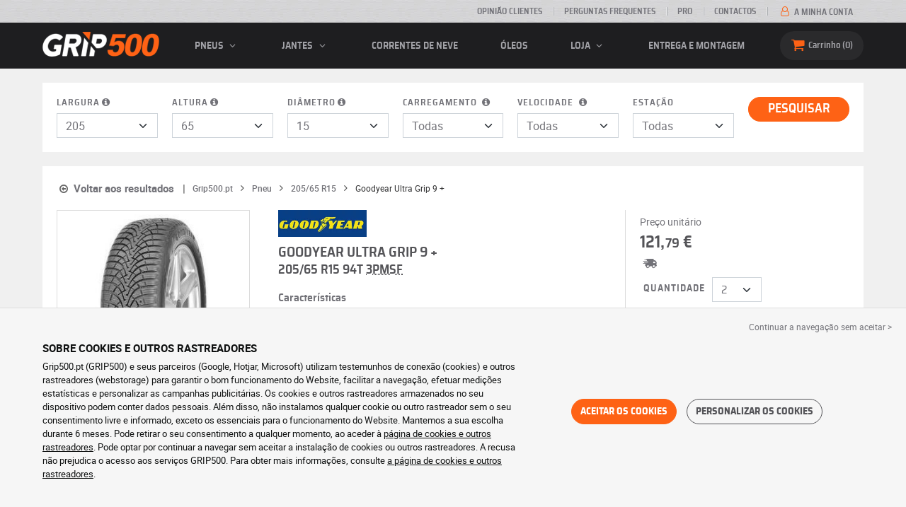

--- FILE ---
content_type: text/html; charset=UTF-8
request_url: https://www.grip500.pt/pneu/205-65-15/goodyear-ultra-grip-9-plus-gp961548
body_size: 24402
content:

<!DOCTYPE html>
<html lang="pt-PT">
    <head>
        <script>
            window.dataLayer = window.dataLayer || [];
            window.SITE_CDN_ASSETS = 'https\u003A\/\/cdn.grip500.com';        </script><script>
                dataLayer.push({'ad_storage': 'denied', 'analytics_storage': 'denied', 'functional_storage': 'denied'});
                (function(w,d,s,l,i){w[l]=w[l]||[];w[l].push({'gtm.start':
                        new Date().getTime(),event:'gtm.js'});var f=d.getElementsByTagName(s)[0],
                    j=d.createElement(s),dl=l!='dataLayer'?'&l='+l:'';j.async=true;j.src=
                    'https://www.googletagmanager.com/gtm.js?id='+i+dl;f.parentNode.insertBefore(j,f);
                })(window,document,'script','dataLayer','GTM-KF6DVWR');
            </script>
            <link href="https://www.googletagmanager.com" rel="preconnect" crossorigin>
            <link rel="dns-prefetch" href="https://www.googletagmanager.com"><meta charset="UTF-8">
                    <meta name="viewport" content="width=device-width, initial-scale=1">
            <meta name="format-detection" content="telephone=no"/>
        
            
        <link rel="apple-touch-icon" sizes="180x180" href="https://cdn.grip500.com/build/images/favicon/apple-touch-icon.png">
        <link rel="icon" type="image/png" sizes="32x32" href="https://cdn.grip500.com/build/images/favicon/favicon-32x32.png">
        <link rel="icon" type="image/png" sizes="16x16" href="https://cdn.grip500.com/build/images/favicon/favicon-16x16.png">

        <link rel="preload" href="https://cdn.grip500.com/build/fonts/roboto-bold.a9a73a28.woff2" as="font" type="font/woff2" crossorigin="anonymous">
        <link rel="preload" href="https://cdn.grip500.com/build/fonts/roboto-medium.d67f0a52.woff2" as="font" type="font/woff2" crossorigin="anonymous">
        <link rel="preload" href="https://cdn.grip500.com/build/fonts/roboto-regular.d97dadf6.woff2" as="font" type="font/woff2" crossorigin="anonymous">
        <link rel="preload" href="https://cdn.grip500.com/build/fonts/sairasemicondensed-bold.639e0ded.woff2" as="font" type="font/woff2" crossorigin="anonymous">
        <link rel="preload" href="https://cdn.grip500.com/build/fonts/sairasemicondensed-regular.28a42df2.woff2" as="font" type="font/woff2" crossorigin="anonymous">
        <link rel="preload" href="https://cdn.grip500.com/build/fonts/sairasemicondensed-semibold.5bb856c9.woff2" as="font" type="font/woff2" crossorigin="anonymous">
        <link rel="preload" href="https://cdn.grip500.com/build/fonts/fontello.5e55783a.woff2" as="font" type="font/woff2" crossorigin="anonymous">

        <link rel="preconnect" href="https://www.google.com">
        <link rel="preconnect" href="https://www.gstatic.com" crossorigin>

        <link rel="dns-prefetch" href="https://cdn.grip500.com">

                <title>Pneu Goodyear 205/65 R15 94T 3PMSF | Ultra Grip 9 + · Inverno | GRIP500</title>
                <meta name="description" content="O pneu Goodyear Ultra Grip 9 + 205/65 R15 94T 3PMSF está disponível em GRIP500 ao melhor preço · Entrega gratuita e rápida · Pagamento seguro."/>

                    <link rel="canonical" href="https://www.grip500.pt/pneu/205-65-15/goodyear-ultra-grip-9-plus-gp961548"/>
        
                                        <link rel="alternate" href="https://www.grip500.fr/pneu/205-65-15/goodyear-ultra-grip-9-plus-gp961548" hreflang="fr-fr">
<link rel="alternate" href="https://www.grip500.de/reifen/205-65-15/goodyear-ultra-grip-9-plus-gp961548" hreflang="de-de">
<link rel="alternate" href="https://www.grip500.fi/rengas/205-65-15/goodyear-ultra-grip-9-plus-gp961548" hreflang="fi-fi">
<link rel="alternate" href="https://www.grip500.ie/tyre/205-65-15/goodyear-ultra-grip-9-plus-gp961548" hreflang="en-ie">
<link rel="alternate" href="https://www.grip500.nl/band/205-65-15/goodyear-ultra-grip-9-plus-gp961548" hreflang="nl-nl">
<link rel="alternate" href="https://www.grip500.es/neumatico/205-65-15/goodyear-ultra-grip-9-plus-gp961548" hreflang="es-es">
<link rel="alternate" href="https://www.grip500.be/pneu/205-65-15/goodyear-ultra-grip-9-plus-gp961548" hreflang="fr-be">
<link rel="alternate" href="https://www.grip500banden.be/band/205-65-15/goodyear-ultra-grip-9-plus-gp961548" hreflang="nl-be">
<link rel="alternate" href="https://www.grip500.se/dack/205-65-15/goodyear-ultra-grip-9-plus-gp961548" hreflang="sv-se">
<link rel="alternate" href="https://www.grip500.pt/pneu/205-65-15/goodyear-ultra-grip-9-plus-gp961548" hreflang="pt-pt">
<link rel="alternate" href="https://www.grip500.at/reifen/205-65-15/goodyear-ultra-grip-9-plus-gp961548" hreflang="de-at">
<link rel="alternate" href="https://www.grip500.it/pneumatico/205-65-15/goodyear-ultra-grip-9-plus-gp961548" hreflang="it-it">
<link rel="alternate" href="https://www.grip500.dk/daek/205-65-15/goodyear-ultra-grip-9-plus-gp961548" hreflang="da-dk">
<link rel="alternate" href="https://www.grip500.lu/pneu/205-65-15/goodyear-ultra-grip-9-plus-gp961548" hreflang="fr-lu">
                    

                    
        
                        <link rel="stylesheet" href="https://cdn.grip500.com/build/fonts.b58ac40f.css">
            <link rel="stylesheet" href="https://cdn.grip500.com/build/app.dcd85015.css">
        
    <link rel="stylesheet" href="https://cdn.grip500.com/build/product.3b6bdf54.css">

                    <script src="https://cdn.grip500.com/build/runtime.8c195b63.js" defer crossorigin="anonymous"></script><script src="https://cdn.grip500.com/build/3066.db5ec945.js" defer crossorigin="anonymous"></script><script src="https://cdn.grip500.com/build/3063.ec67e5f5.js" defer crossorigin="anonymous"></script><script src="https://cdn.grip500.com/build/8126.f86265b3.js" defer crossorigin="anonymous"></script><script src="https://cdn.grip500.com/build/1140.c1520b76.js" defer crossorigin="anonymous"></script><script src="https://cdn.grip500.com/build/app.d43eac6e.js" defer crossorigin="anonymous"></script>
            </head>
    <body class="page-pneu-product-auto">
                    <noscript><iframe src="https://www.googletagmanager.com/ns.html?id=GTM-KF6DVWR&ad_storage=denied&analytics_storage=denied&functional_storage=denied" height="0" width="0" style="display:none;visibility:hidden"></iframe></noscript>
                            <header class="main-header">
                

<div data-controller="menu-mobile" data-menu-mobile-url-value="/ajax/menu">
    <div class="main-header__top d-none d-md-block">
        <div class="container-xl text-uppercase ff-heading fw-medium fs-xsmall">
            <div class="main-header__top__menu d-flex justify-content-end align-items-center">
                <a href="/opinioes-de-clientes" class="text-center text-reset">Opinião clientes</a>
                <a href="/faq/" class="text-center text-reset">Perguntas Frequentes</a>
                                    <a href="/pro/ligacao" class="text-center text-reset">Pro</a>
                                <a href="/contacto" class="text-center text-reset">Contactos</a>
                
                                    <a href="/a-minha-conta/" class="text-nowrap text-reset">
                        <i class="fa fa-user-o text-primary fs-base"></i>
                        A minha conta
                    </a>
                            </div>
        </div>
    </div>

    <div class="main-header__menu bg-black">
        <div class="container-xl">
            <div class="ff-heading fw-medium text-gray row align-items-center position-relative">
                <div class="main-header__logo col col-md-2 d-flex align-items-center">
                    <div class="d-md-none me-1">
                        <div class="toggle-menu" data-action="click->menu-mobile#toggle">
                            <div></div>
                        </div>
                    </div>
                    <a href="/">
                        <picture>
                            <img src="https://cdn.grip500.com/build/images/common/logo/logo.png" class="d-block img-fluid" alt="grip500.pt" width="165" height="35" itemprop="logo"/>
                        </picture>
                    </a>
                </div>

                <div class="main-header__menu__links col-md" data-controller="toggle" data-toggle-selectors-value="[{&quot;menu--hover&quot;:&quot;body&quot;}]">
                    
<ul class="d-flex h-100 align-items-center justify-content-between text-uppercase">
    <li class="d-md-none">
        <a href="/pneu/" class="text-reset">Auto</a>
    </li>

    <li class="d-none d-md-flex menu-hover" data-action="mouseenter->toggle#add mouseleave->toggle#remove">
        <a role="button" class="text-reset menu-hover__title">
            pneus
            <i class="fa fa-angle-down"></i>
        </a>
        <div class="menu-hover__content">
                                                <a href="/pneu/" class="menu-hover__parent text-reset">
                        Pneus auto
                        <i class="fa fa-angle-right"></i>
                    </a>
                                <div class="menu-hover__sub-menu menu-hover__content">
                    <a href="https://www.grip500.pt/pneu/" class="text-reset">
                        Pesquisa por dimensão
                    </a>
                    <a href="https://www.grip500.pt/pneu/" class="text-reset">
                        Procurar por marca
                    </a>
                    <a href="https://www.grip500.pt/pneu-veiculo/" class="text-reset">
                        Pesquisa por carro
                    </a>
                </div>
            
                            <a href="/pneu-moto/" class="text-reset">
                    Pneus de mota
                </a>
            
                                                                        <a href="/pneu-quad/" class="text-reset">Pneus quad</a>
                                                        </div>
    </li>

            <li class="mobile-menu--exclude d-none d-lg-flex menu-hover" data-action="mouseenter->toggle#add mouseleave->toggle#remove">
            <a role="button" href="/jante/" class="text-reset menu-hover__title">
                jantes
                <i class="fa fa-angle-down"></i>
            </a>
            <div class="menu-hover__content">
                                    <a href="/jante/" class="text-reset d-none">
                        jantes
                    </a>
                                    <a href="/jante/aco" class="text-reset">
                        Jantes em aço
                    </a>
                                    <a href="/jante/alu" class="text-reset">
                        Jantes alu
                    </a>
                                    <a href="/pack-pneus/" class="text-reset">
                        Pack jantes + pneus
                    </a>
                            </div>
        </li>
    
            <li class="d-lg-none">
            <a href="/jante/" class="text-reset">jantes</a>
        </li>
    
            <li class="d-md-none">
            <a href="/pneu-moto/" class="text-reset">Mota</a>
        </li>
    
            <li class="d-md-none">
            <a href="/pneu-quad/" class="text-reset">Quadriciclo</a>
        </li>
    
            <li>
            <a href="/corrente-de-neve/" class="text-reset">
                Correntes de neve
            </a>
        </li>
    
    
    
                        <li>
                <a href="/loja/oleos" class="text-reset">Óleos</a>
            </li>
        
        <li class="d-lg-none">
            <a href="/loja/" class="text-reset">Loja</a>
        </li>

        <li class="mobile-menu--exclude menu-hover d-none d-lg-flex" data-action="mouseenter->toggle#add mouseleave->toggle#remove">
            <a href="/loja/" class="text-reset menu-hover__title">
                Loja
                <i class="fa fa-angle-down"></i>
            </a>
            <div class="menu-hover__content">
                                    <a href="/loja/equilibragem" class="text-reset">
                        Equilibragem
                    </a>
                                    <a href="/loja/enchimento" class="text-reset">
                        Enchimento
                    </a>
                                    <a href="/loja/ferramentas-e-suportes" class="text-reset">
                        Ferramentas e suportes
                    </a>
                                    <a href="/loja/reparacao" class="text-reset">
                        Reparação
                    </a>
                                    <a href="/loja/bateria" class="text-reset">
                        Bateria
                    </a>
                                    <a href="/loja/oleos" class="text-reset">
                        Óleos
                    </a>
                                    <a href="/loja/acessorios" class="text-reset">
                        Acessórios
                    </a>
                                    <a href="/loja/tpms" class="text-reset">
                        TPMS
                    </a>
                                    <a href="/loja/montagem-aperto" class="text-reset">
                        Montagem - Aperto
                    </a>
                                    <a href="/loja/aditivos" class="text-reset">
                        Aditivos
                    </a>
                            </div>
        </li>
    
            <li>
            <a href="/montagem" class="text-reset">
                Entrega e montagem
            </a>
        </li>
    </ul>

                </div>

                <div class="main-header__user-items col d-flex justify-content-end">
                    
                    <div class="main-header__user-item col-md d-flex d-md-none align-items-center">
                        <a href="/a-minha-conta/" class="d-flex">
                            <i class="fa fa-user-o text-primary"></i>
                        </a>
                    </div>

                    <div
                            class="main-header__user-item main-header__cart col-md d-flex align-items-center position-relative"
                            data-controller="cart--popover" data-cart--popover-url-value="/ajax/cart/resume-product" data-cart--popover-reload-value="1" data-cart--popover-default-reload-value="false" data-cart--popover-loading-class="fs-small"
                            data-action="emitter:update-badge-cart@window->cart--popover#refresh emitter:counter-cart->cart--popover#cartIsEmpty"
                    >
                        <a href="/carrinho/" class="d-flex align-items-center text-reset">
                            <i class="fa fa-basket text-primary"></i>
                            <span class="d-none d-lg-inline">Carrinho</span>
                            <span
                            data-controller="counter" data-counter-run-value="false" data-counter-path-value="/ajax/cart/light" data-counter-zero-value="1" data-counter-dispatch-value="cart"
                                    data-action="emitter:update-badge-cart@window->counter#refresh"
                        >
                                                            0
                                                    </span>
                        </a>
                        <div class="cart-popover popover__list d-none fw-normal text-body font-reset" data-cart--popover-target="content">
                            <div class="px-1 py-1 text-center">
                                O seu carrinho de compras está vazio
                            </div>
                        </div>
                    </div>
                </div>
            </div>
        </div>
    </div>
</div>

            </header>
        
        <div class="main-container">
                <div class="container gx-0 gx-sm-2 " data-controller="product--go-back">
            <div class="d-none d-md-block bg-white mt-2 px-2 py-1">
        <form method="get" action="/ajax/tyre-light-form/auto" class="tyre-search-dimensions-form tyre-search-dimensions-form--auto form-disable-required" data-controller="form" data-form-custom-loading-value="true" data-form-xml-http-request-value="true">

<div class="row align-items-end">
    <div class="col">
        <div class="mt-1 mb-1"><label class="d-inline-block form-label" data-tooltip-content-value="&lt;picture class=&quot;tooltip__picture&quot;&gt;&lt;source srcset=&quot;https://cdn.grip500.com/build/images/pneu/form/tooltip/V-width.webp&quot;
                type=&quot;image/webp&quot;/&gt;&lt;img class=&quot;img-fluid&quot; width=&quot;360&quot; height=&quot;118&quot;
             src=&quot;https://cdn.grip500.com/build/images/pneu/form/tooltip/V-width.jpg&quot;/&gt;&lt;/picture&gt;" data-controller="tooltip" data-tooltip-type-value="d-none d-md-block" data-action="mouseenter-&gt;tooltip#show mouseleave-&gt;tooltip#hide" for="width"><span class="tooltip-label">Largura</span><i data-tooltip-target="anchor" data-action="mouseenter->tooltip#show mouseleave->tooltip#hide" class="d-none d-md-inline fa fa-info-circled"></i></label>    <select id="width"name="width" autocomplete="off" data-form-target="select" data-action="change-&gt;form#submit" class="form-select"><option value="">Todas</option>            <optgroup label="Valores principais">
                                                                                                                                                                    <option value="115">115</option>
                                                                                                                                                                        <option value="125">125</option>
                                                                                                                                                                        <option value="145">145</option>
                                                                                                                                                                        <option value="155">155</option>
                                                                                                                                                                        <option value="165">165</option>
                                                                                                                                                                        <option value="175">175</option>
                                                                                                                                                                        <option value="185">185</option>
                                                                                                                                                                        <option value="195">195</option>
                                                                                                                                                                                                        <option value="205" selected="selected">205</option>
                                                                                                                                                                                                                                    <option value="215">215</option>
                                                                                                                                                                                                                                    <option value="225">225</option>
                                                                                                                                                                                                                                    <option value="235">235</option>
                                                                                                                                                                                                                                    <option value="245">245</option>
                                                                                                                                                                                                                                    <option value="255">255</option>
                                                                                                                                                                                                                                    <option value="265">265</option>
                                                                                                                                                                                                                                    <option value="275">275</option>
                                                                                                                                                                                                                                    <option value="285">285</option>
                                                                                                                                                                                                                                    <option value="295">295</option>
                                                                                                                                                                                                                                    <option value="305">305</option>
                                                                                                                                                                                                                                    <option value="315">315</option>
                                                                                                                                                                                                                                    <option value="325">325</option>
                                                                                                                                                                                                                                    <option value="335">335</option>
                                                                                                                                                                                                                                    <option value="345">345</option>
                                                                                                                                                                                                                                    <option value="355">355</option>
                                                                                                                                    </optgroup><optgroup label="Todos os valores">
                                                                                                                                                                    <option value="2.25">2.25</option>
                                                                                                                                                                                                                                    <option value="4">4.00</option>
                                                                                                                                                                                                                                    <option value="4.5">4.50</option>
                                                                                                                                                                                                                                    <option value="4.8">4.80</option>
                                                                                                                                                                                                                                    <option value="5">5.00</option>
                                                                                                                                                                                                                                    <option value="5.2">5.20</option>
                                                                                                                                                                                                                                    <option value="5.25">5.25</option>
                                                                                                                                                                                                                                    <option value="5.5">5.50</option>
                                                                                                                                                                                                                                    <option value="5.6">5.60</option>
                                                                                                                                                                                                                                    <option value="5.7">5.70</option>
                                                                                                                                                                                                                                    <option value="5.9">5.90</option>
                                                                                                                                                                                                                                    <option value="6">6.00</option>
                                                                                                                                                                                                                                    <option value="6.4">6.40</option>
                                                                                                                                                                                                                                    <option value="6.5">6.50</option>
                                                                                                                                                                                                                                    <option value="6.7">6.70</option>
                                                                                                                                                                                                                                    <option value="7">7.00</option>
                                                                                                                                                                                                                                    <option value="7.25">7.25</option>
                                                                                                                                                                                                                                    <option value="7.5">7.50</option>
                                                                                                                                                                                                                                    <option value="9.5">9.50</option>
                                                                                                                                                                                                                                    <option value="10.5">10.5</option>
                                                                                                                                                                                                                                    <option value="12">12</option>
                                                                                                                                                                                                                                    <option value="12.5">12.5</option>
                                                                                                                                                                                                                                    <option value="13">13</option>
                                                                                                                                                                                                                                    <option value="13.5">13.5</option>
                                                                                                                                                                                                                                    <option value="14">14</option>
                                                                                                                                                                                                                                    <option value="15">15</option>
                                                                                                                                                                                                                                    <option value="17">17</option>
                                                                                                                                                                                                                                    <option value="20.5">20.5</option>
                                                                                                                                                                                                                                    <option value="23">23</option>
                                                                                                                                                                                                                                    <option value="27">27</option>
                                                                                                                                                                                                                                    <option value="28">28</option>
                                                                                                                                                                                                                                    <option value="29">29</option>
                                                                                                                                                                                                                                    <option value="30">30</option>
                                                                                                                                                                                                                                    <option value="31">31</option>
                                                                                                                                                                                                                                    <option value="32">32</option>
                                                                                                                                                                                                                                    <option value="33">33</option>
                                                                                                                                                                                                                                    <option value="35">35</option>
                                                                                                                                                                                                                                    <option value="37">37</option>
                                                                                                                                                                                                                                    <option value="38">38</option>
                                                                                                                                                                                                                                    <option value="38.5">38.5</option>
                                                                                                                                                                                                                                    <option value="39">39</option>
                                                                                                                                                                                                                                    <option value="40">40</option>
                                                                                                                                                                                                                                    <option value="115">115</option>
                                                                                                                                                                                                                                    <option value="125">125</option>
                                                                                                                                                                                                                                    <option value="130">130</option>
                                                                                                                                                                                                                                    <option value="135">135</option>
                                                                                                                                                                                                                                    <option value="140">140</option>
                                                                                                                                                                                                                                    <option value="145">145</option>
                                                                                                                                                                                                                                    <option value="150">150</option>
                                                                                                                                                                                                                                    <option value="155">155</option>
                                                                                                                                                                                                                                    <option value="165">165</option>
                                                                                                                                                                                                                                    <option value="170">170</option>
                                                                                                                                                                                                                                    <option value="175">175</option>
                                                                                                                                                                                                                                    <option value="180">180</option>
                                                                                                                                                                                                                                    <option value="185">185</option>
                                                                                                                                                                                                                                    <option value="190">190</option>
                                                                                                                                                                                                                                    <option value="195">195</option>
                                                                                                                                                                                                                                    <option value="200">200</option>
                                                                                                                                                                                                                                    <option value="205">205</option>
                                                                                                                                                                                                                                    <option value="210">210</option>
                                                                                                                                                                                                                                    <option value="215">215</option>
                                                                                                                                                                                                                                    <option value="220">220</option>
                                                                                                                                                                                                                                    <option value="225">225</option>
                                                                                                                                                                                                                                    <option value="230">230</option>
                                                                                                                                                                                                                                    <option value="235">235</option>
                                                                                                                                                                                                                                    <option value="240">240</option>
                                                                                                                                                                                                                                    <option value="245">245</option>
                                                                                                                                                                                                                                    <option value="255">255</option>
                                                                                                                                                                                                                                    <option value="265">265</option>
                                                                                                                                                                                                                                    <option value="275">275</option>
                                                                                                                                                                                                                                    <option value="280">280</option>
                                                                                                                                                                                                                                    <option value="285">285</option>
                                                                                                                                                                                                                                    <option value="295">295</option>
                                                                                                                                                                                                                                    <option value="300">300</option>
                                                                                                                                                                                                                                    <option value="305">305</option>
                                                                                                                                                                                                                                    <option value="315">315</option>
                                                                                                                                                                                                                                    <option value="325">325</option>
                                                                                                                                                                                                                                    <option value="335">335</option>
                                                                                                                                                                                                                                    <option value="345">345</option>
                                                                                                                                                                                                                                    <option value="355">355</option>
                                                                                                                                                                                                                                    <option value="450">450</option>
                                                                                                                                    </optgroup>        </select>
    </div>
    </div>
    <div class="col">
        <div class="mt-1 mb-1"><label class="d-inline-block form-label required" data-tooltip-content-value="&lt;picture class=&quot;tooltip__picture&quot;&gt;&lt;source srcset=&quot;https://cdn.grip500.com/build/images/pneu/form/tooltip/V-height.webp&quot;
                type=&quot;image/webp&quot;/&gt;&lt;img class=&quot;img-fluid&quot; width=&quot;360&quot; height=&quot;118&quot;
             src=&quot;https://cdn.grip500.com/build/images/pneu/form/tooltip/V-height.jpg&quot;/&gt;&lt;/picture&gt;" data-controller="tooltip" data-tooltip-type-value="d-none d-md-block" data-action="mouseenter-&gt;tooltip#show mouseleave-&gt;tooltip#hide" for="height"><span class="tooltip-label">Altura</span><i data-tooltip-target="anchor" data-action="mouseenter->tooltip#show mouseleave->tooltip#hide" class="d-none d-md-inline fa fa-info-circled"></i></label>    
    <select id="height"name="height" autocomplete="off" data-form-target="select" data-action="change-&gt;form#submit" class="form-select">    <option value="35">35</option><option value="40">40</option><option value="45">45</option><option value="50">50</option><option value="55">55</option><option value="60">60</option><option value="65" selected="selected">65</option><option value="70">70</option><option value="75">75</option><option value="80">80</option><option value="85">85</option><option value="R">R</option></select></div>
    </div>
    <div class="col">
        <div class="mt-1 mb-1"><label class="d-inline-block form-label required" data-tooltip-content-value="&lt;picture class=&quot;tooltip__picture&quot;&gt;&lt;source srcset=&quot;https://cdn.grip500.com/build/images/pneu/form/tooltip/V-diameter.webp&quot;
                type=&quot;image/webp&quot;/&gt;&lt;img class=&quot;img-fluid&quot; width=&quot;360&quot; height=&quot;118&quot;
             src=&quot;https://cdn.grip500.com/build/images/pneu/form/tooltip/V-diameter.jpg&quot;/&gt;&lt;/picture&gt;" data-controller="tooltip" data-tooltip-type-value="d-none d-md-block" data-action="mouseenter-&gt;tooltip#show mouseleave-&gt;tooltip#hide" for="diameter"><span class="tooltip-label">Diâmetro</span><i data-tooltip-target="anchor" data-action="mouseenter->tooltip#show mouseleave->tooltip#hide" class="d-none d-md-inline fa fa-info-circled"></i></label>    
    <select id="diameter"name="diameter" autocomplete="off" data-form-target="select" data-action="change-&gt;form#submit" class="form-select">    <option value="15" selected="selected">15</option><option value="16">16</option><option value="17">17</option></select></div>
    </div>
            <div class="col d-none d-lg-block">
            <div class="mt-1 mb-1"><label data-tooltip-content-value="&lt;picture class=&quot;tooltip__picture&quot;&gt;&lt;source srcset=&quot;https://cdn.grip500.com/build/images/pneu/form/tooltip/V-load.webp&quot;
                type=&quot;image/webp&quot;/&gt;&lt;img class=&quot;img-fluid&quot; width=&quot;360&quot; height=&quot;118&quot;
             src=&quot;https://cdn.grip500.com/build/images/pneu/form/tooltip/V-load.jpg&quot;/&gt;&lt;/picture&gt;" data-controller="tooltip" data-tooltip-type-value="d-none d-md-block" data-action="mouseenter-&gt;tooltip#show mouseleave-&gt;tooltip#hide" class="form-label" for="load">Carregamento&nbsp;<i data-tooltip-target="anchor" data-action="mouseenter->tooltip#show mouseleave->tooltip#hide" class="d-none d-md-inline fa fa-info-circled"></i></label>    
    <select id="load"name="load" autocomplete="off" data-form-target="select" data-action="change-&gt;form#submit" class="form-select"><option value="">Todas</option>    <option value="94">94</option><option value="95">95</option><option value="99">99</option><option value="100">100</option><option value="102">102</option></select></div>
        </div>
                <div class="col d-none d-lg-block">
            <div class="mt-1 mb-1"><label class="d-inline-block form-label" data-tooltip-content-value="&lt;picture class=&quot;tooltip__picture&quot;&gt;&lt;source srcset=&quot;https://cdn.grip500.com/build/images/pneu/form/tooltip/V-speed.webp&quot;
                type=&quot;image/webp&quot;/&gt;&lt;img class=&quot;img-fluid&quot; width=&quot;360&quot; height=&quot;118&quot;
             src=&quot;https://cdn.grip500.com/build/images/pneu/form/tooltip/V-speed.jpg&quot;/&gt;&lt;/picture&gt;" data-controller="tooltip" data-tooltip-type-value="d-none d-md-block" data-action="mouseenter-&gt;tooltip#show mouseleave-&gt;tooltip#hide" for="speed"><span class="tooltip-label">Velocidade</span>&nbsp;<i data-tooltip-target="anchor" data-action="mouseenter->tooltip#show mouseleave->tooltip#hide" class="d-none d-md-inline fa fa-info-circled"></i></label>    
    <select id="speed"name="speed" autocomplete="off" data-form-target="select" data-action="change-&gt;form#submit" class="form-select"><option value="">Todas</option>    <option value="Q">Q ≤ 160 km/h</option><option value="R">R ≤ 170 km/h</option><option value="S">S ≤ 180 km/h</option><option value="T">T ≤ 190 km/h</option><option value="H">H ≤ 210 km/h</option><option value="V">V ≤ 240 km/h</option></select></div>
        </div>
                <div class="col">
            <div class="mt-1 mb-1"><label class="form-label" for="season">Estação</label>    
    <select id="season"name="season" autocomplete="off" data-form-target="select" class="form-select"><option value="">Todas</option>    <option value="S">Verão</option><option value="W">Inverno</option><option value="G">4 estações</option></select></div>
        </div>
        <div class="col align-self-end tyre-search-dimensions-form__submit">
        <button class="btn btn-lg btn-primary text-uppercase w-100 fw-medium mt-1 mb-1" type="submit"
                data-form-target="submit"
        >
            Pesquisar
        </button>
    </div>
</div>

</form>

    </div>

                                            



<div class="mt-2 mb-2"
        data-controller="form--filter-catalog-articles fullscreen" data-form--filter-catalog-articles-filter-mobile-label-value="{{count}} resultado" data-form--filter-catalog-articles-filter-mobile-label-plural-value="{{count}} resultados" data-form--filter-catalog-articles-error-message-value="Ocorreu um erro, por favor, tente novamente ou contacte-nos se o problema persistir." data-form--filter-catalog-articles-ajax-url-value="/pneu/205-65-15/" data-form--filter-catalog-articles-submit-url-value="/pneu/205-65-15/goodyear-ultra-grip-9-plus-gp961548" data-form--filter-catalog-articles-push-to-url-value="false" data-form--filter-catalog-articles-initial-count-value="535" data-fullscreen-emit-show-event-value="filtersMobileShow" data-fullscreen-emit-hide-event-value="filtersMobileHide" data-fullscreen-emit-hide-from-button-event-value="filtersMobileSubmit" data-fullscreen-submit-attr-value="{&quot;data-form--filter-catalog-articles-target&quot;:&quot;filterSubmit&quot;}" data-fullscreen-footer-value="535 resultados"
        data-action="emitter:fullscreen:open:filter@window->fullscreen#show"
>
    <div class="d-md-none text-center px-2 bg-transparent">
        <button type="button" class="bg-white btn w-100 border" data-action="click->fullscreen#show">
            <i class="fa fa-search"></i>Realizar uma pesquisa
        </button>
    </div>

    <div class="product-list-filters d-md-none">
        <div class="fullscreen-md" data-fullscreen-target="fullscreen">
            <div class="fullscreen__title d-flex align-items-center px-1 py-1 d-md-none border-bottom" data-fullscreen-target="title">
                <span class="text-center w-100 px-1">Filtrar</span>
                <button type="button" data-action="fullscreen#close" class="btn btn-close pt-0 pe-0 pb-0 ps-0">
                    <i class="fa fa-cancel"></i>
                </button>
            </div>
            <div class="ps-2 fullscreen__scroll">
                    
<form method="get" action="" class="text-body form-disable-required pneu-serp-form" data-form--filter-catalog-articles-target="form" data-action="submit-&gt;form--filter-catalog-articles#change">

    <div class="row product-list-filters__filter-dimension mb-1">
        <div class="col-12">
                        <label for="width" class="form-label"
                    data-controller="tooltip" data-tooltip-content-value="&lt;picture class=&quot;tooltip__picture&quot;&gt;&lt;source srcset=&quot;https://cdn.grip500.com/build/images/pneu/form/tooltip/V-size.webp&quot;
                type=&quot;image/webp&quot;/&gt;&lt;img class=&quot;img-fluid&quot; width=&quot;360&quot; height=&quot;118&quot;
             src=&quot;https://cdn.grip500.com/build/images/pneu/form/tooltip/V-size.jpg&quot;/&gt;&lt;/picture&gt;"
            >
                Dimensão
                <i data-action="mouseenter->tooltip#show mouseleave->tooltip#hide"
                        data-tooltip-target="anchor" class="fa fa-info-circled d-none d-md-inline"></i>
            </label>
        </div>
        <div class="col-4">
                <select id="width"name="width" autocomplete="off" data-action="change-&gt;form--filter-catalog-articles#change" class="form-select">            <optgroup label="Valores principais">
                                                                                                                                                                    <option value="115">115</option>
                                                                                                                                                                        <option value="125">125</option>
                                                                                                                                                                        <option value="145">145</option>
                                                                                                                                                                        <option value="155">155</option>
                                                                                                                                                                        <option value="165">165</option>
                                                                                                                                                                        <option value="175">175</option>
                                                                                                                                                                        <option value="185">185</option>
                                                                                                                                                                        <option value="195">195</option>
                                                                                                                                                                                                        <option value="205" selected="selected">205</option>
                                                                                                                                                                                                                                    <option value="215">215</option>
                                                                                                                                                                                                                                    <option value="225">225</option>
                                                                                                                                                                                                                                    <option value="235">235</option>
                                                                                                                                                                                                                                    <option value="245">245</option>
                                                                                                                                                                                                                                    <option value="255">255</option>
                                                                                                                                                                                                                                    <option value="265">265</option>
                                                                                                                                                                                                                                    <option value="275">275</option>
                                                                                                                                                                                                                                    <option value="285">285</option>
                                                                                                                                                                                                                                    <option value="295">295</option>
                                                                                                                                                                                                                                    <option value="305">305</option>
                                                                                                                                                                                                                                    <option value="315">315</option>
                                                                                                                                                                                                                                    <option value="325">325</option>
                                                                                                                                                                                                                                    <option value="335">335</option>
                                                                                                                                                                                                                                    <option value="345">345</option>
                                                                                                                                                                                                                                    <option value="355">355</option>
                                                                                                                                    </optgroup><optgroup label="Todos os valores">
                                                                                                                                                                    <option value="2.25">2.25</option>
                                                                                                                                                                                                                                    <option value="4">4.00</option>
                                                                                                                                                                                                                                    <option value="4.5">4.50</option>
                                                                                                                                                                                                                                    <option value="4.8">4.80</option>
                                                                                                                                                                                                                                    <option value="5">5.00</option>
                                                                                                                                                                                                                                    <option value="5.2">5.20</option>
                                                                                                                                                                                                                                    <option value="5.25">5.25</option>
                                                                                                                                                                                                                                    <option value="5.5">5.50</option>
                                                                                                                                                                                                                                    <option value="5.6">5.60</option>
                                                                                                                                                                                                                                    <option value="5.7">5.70</option>
                                                                                                                                                                                                                                    <option value="5.9">5.90</option>
                                                                                                                                                                                                                                    <option value="6">6.00</option>
                                                                                                                                                                                                                                    <option value="6.4">6.40</option>
                                                                                                                                                                                                                                    <option value="6.5">6.50</option>
                                                                                                                                                                                                                                    <option value="6.7">6.70</option>
                                                                                                                                                                                                                                    <option value="7">7.00</option>
                                                                                                                                                                                                                                    <option value="7.25">7.25</option>
                                                                                                                                                                                                                                    <option value="7.5">7.50</option>
                                                                                                                                                                                                                                    <option value="9.5">9.50</option>
                                                                                                                                                                                                                                    <option value="10.5">10.5</option>
                                                                                                                                                                                                                                    <option value="12">12</option>
                                                                                                                                                                                                                                    <option value="12.5">12.5</option>
                                                                                                                                                                                                                                    <option value="13">13</option>
                                                                                                                                                                                                                                    <option value="13.5">13.5</option>
                                                                                                                                                                                                                                    <option value="14">14</option>
                                                                                                                                                                                                                                    <option value="15">15</option>
                                                                                                                                                                                                                                    <option value="17">17</option>
                                                                                                                                                                                                                                    <option value="20.5">20.5</option>
                                                                                                                                                                                                                                    <option value="23">23</option>
                                                                                                                                                                                                                                    <option value="27">27</option>
                                                                                                                                                                                                                                    <option value="28">28</option>
                                                                                                                                                                                                                                    <option value="29">29</option>
                                                                                                                                                                                                                                    <option value="30">30</option>
                                                                                                                                                                                                                                    <option value="31">31</option>
                                                                                                                                                                                                                                    <option value="32">32</option>
                                                                                                                                                                                                                                    <option value="33">33</option>
                                                                                                                                                                                                                                    <option value="35">35</option>
                                                                                                                                                                                                                                    <option value="37">37</option>
                                                                                                                                                                                                                                    <option value="38">38</option>
                                                                                                                                                                                                                                    <option value="38.5">38.5</option>
                                                                                                                                                                                                                                    <option value="39">39</option>
                                                                                                                                                                                                                                    <option value="40">40</option>
                                                                                                                                                                                                                                    <option value="115">115</option>
                                                                                                                                                                                                                                    <option value="125">125</option>
                                                                                                                                                                                                                                    <option value="130">130</option>
                                                                                                                                                                                                                                    <option value="135">135</option>
                                                                                                                                                                                                                                    <option value="140">140</option>
                                                                                                                                                                                                                                    <option value="145">145</option>
                                                                                                                                                                                                                                    <option value="150">150</option>
                                                                                                                                                                                                                                    <option value="155">155</option>
                                                                                                                                                                                                                                    <option value="165">165</option>
                                                                                                                                                                                                                                    <option value="170">170</option>
                                                                                                                                                                                                                                    <option value="175">175</option>
                                                                                                                                                                                                                                    <option value="180">180</option>
                                                                                                                                                                                                                                    <option value="185">185</option>
                                                                                                                                                                                                                                    <option value="190">190</option>
                                                                                                                                                                                                                                    <option value="195">195</option>
                                                                                                                                                                                                                                    <option value="200">200</option>
                                                                                                                                                                                                                                    <option value="205">205</option>
                                                                                                                                                                                                                                    <option value="210">210</option>
                                                                                                                                                                                                                                    <option value="215">215</option>
                                                                                                                                                                                                                                    <option value="220">220</option>
                                                                                                                                                                                                                                    <option value="225">225</option>
                                                                                                                                                                                                                                    <option value="230">230</option>
                                                                                                                                                                                                                                    <option value="235">235</option>
                                                                                                                                                                                                                                    <option value="240">240</option>
                                                                                                                                                                                                                                    <option value="245">245</option>
                                                                                                                                                                                                                                    <option value="255">255</option>
                                                                                                                                                                                                                                    <option value="265">265</option>
                                                                                                                                                                                                                                    <option value="275">275</option>
                                                                                                                                                                                                                                    <option value="280">280</option>
                                                                                                                                                                                                                                    <option value="285">285</option>
                                                                                                                                                                                                                                    <option value="295">295</option>
                                                                                                                                                                                                                                    <option value="300">300</option>
                                                                                                                                                                                                                                    <option value="305">305</option>
                                                                                                                                                                                                                                    <option value="315">315</option>
                                                                                                                                                                                                                                    <option value="325">325</option>
                                                                                                                                                                                                                                    <option value="335">335</option>
                                                                                                                                                                                                                                    <option value="345">345</option>
                                                                                                                                                                                                                                    <option value="355">355</option>
                                                                                                                                                                                                                                    <option value="450">450</option>
                                                                                                                                    </optgroup>        </select>
    
        </div>
        <div class="col-4">
                
    <select id="height"name="height" autocomplete="off" data-action="change-&gt;form--filter-catalog-articles#change" class="form-select">    <option value="35">35</option><option value="40">40</option><option value="45">45</option><option value="50">50</option><option value="55">55</option><option value="60">60</option><option value="65" selected="selected">65</option><option value="70">70</option><option value="75">75</option><option value="80">80</option><option value="85">85</option><option value="R">R</option></select>
        </div>
        <div class="col-4">
                
    <select id="diameter"name="diameter" autocomplete="off" data-action="change-&gt;form--filter-catalog-articles#change" class="form-select">    <option value="15" selected="selected">15</option><option value="16">16</option><option value="17">17</option></select>
        </div>
    </div>

    <div class="row">
            <div class="mb-1 col col-lg-12"><label data-tooltip-content-value="&lt;picture class=&quot;tooltip__picture&quot;&gt;&lt;source srcset=&quot;https://cdn.grip500.com/build/images/pneu/form/tooltip/V-load.webp&quot;
                type=&quot;image/webp&quot;/&gt;&lt;img class=&quot;img-fluid&quot; width=&quot;360&quot; height=&quot;118&quot;
             src=&quot;https://cdn.grip500.com/build/images/pneu/form/tooltip/V-load.jpg&quot;/&gt;&lt;/picture&gt;" data-controller="tooltip" data-tooltip-type-value="d-none d-md-block" data-action="mouseenter-&gt;tooltip#show mouseleave-&gt;tooltip#hide" class="form-label" for="load">Carregamento&nbsp;<i data-tooltip-target="anchor" data-action="mouseenter->tooltip#show mouseleave->tooltip#hide" class="d-none d-md-inline fa fa-info-circled"></i></label>    
    <select id="load"name="load" autocomplete="off" data-action="change-&gt;form--filter-catalog-articles#change" class="form-select"><option value="">Todas</option>    <option value="94">94</option><option value="95">95</option><option value="99">99</option><option value="100">100</option><option value="102">102</option></select></div>
    
            <div class="mb-1 col col-lg-12"><label class="d-inline-block form-label" data-tooltip-content-value="&lt;picture class=&quot;tooltip__picture&quot;&gt;&lt;source srcset=&quot;https://cdn.grip500.com/build/images/pneu/form/tooltip/V-speed.webp&quot;
                type=&quot;image/webp&quot;/&gt;&lt;img class=&quot;img-fluid&quot; width=&quot;360&quot; height=&quot;118&quot;
             src=&quot;https://cdn.grip500.com/build/images/pneu/form/tooltip/V-speed.jpg&quot;/&gt;&lt;/picture&gt;" data-controller="tooltip" data-tooltip-type-value="d-none d-md-block" data-action="mouseenter-&gt;tooltip#show mouseleave-&gt;tooltip#hide" for="speed"><span class="tooltip-label">Velocidade</span>&nbsp;<i data-tooltip-target="anchor" data-action="mouseenter->tooltip#show mouseleave->tooltip#hide" class="d-none d-md-inline fa fa-info-circled"></i></label>    
    <select id="speed"name="speed" autocomplete="off" data-action="change-&gt;form--filter-catalog-articles#change" class="form-select"><option value="">Todas</option>    <option value="Q">Q ≤ 160 km/h</option><option value="R">R ≤ 170 km/h</option><option value="S">S ≤ 180 km/h</option><option value="T">T ≤ 190 km/h</option><option value="H">H ≤ 210 km/h</option><option value="V">V ≤ 240 km/h</option></select></div>
        </div>

    <fieldset class="mb-1"><legend class="col-form-label">Marca</legend>                                                        
                                    
        
    
<div data-controller="select fullscreen" data-select-trans-value="{&quot;trigger&quot;:&quot;Todas&quot;,&quot;label&quot;:&quot;Marca&quot;,&quot;triggerCount&quot;:&quot;Marcas&quot;,&quot;name&quot;:&quot;brands&quot;}" data-select-multiple-value="true" data-select-reset-search-on-selection-value="true" class="selectbox selectbox--input" data-name=brands>
    <div class="selectbox__trigger form-select" data-select-target="trigger">
        Todas
    </div>
    <div class="selectbox__dropdown fullscreen-lg" data-select-target="dropdown" hidden>
        <div class="fullscreen__title d-flex align-items-center d-lg-none" data-fullscreen-target="title">
            <span class="text-center w-100 px-1 fw-bold fs-base">Marca</span>
            <button type="button" data-action="select#close" class="btn btn-close"><i class="fa fa-cancel"></i></button>
        </div>
        <div class="selectbox__input"
                >
            <input type="text"
                   class="form-control form-control-sm"
                   placeholder="Pesquisar"
                   autocomplete="off"
                   data-select-target="input"
                   
                   data-hj-allow />
                                                <div class="d-flex pt-1">
                                                    <a data-action="select#selectAll" class="btn btn-link fw-medium fs-xsmall" role="button">Selecionar tudo</a>
                                                                            <a class="btn btn-link fw-medium fs-xsmall ms-auto" role="button" data-select-target="reset" data-action="select#clear">Eliminar</a>
                                            </div>
                                    </div>
        <ul class="overflow-scroll" data-select-target="results">
                                                        <li role="group">
                                                        <ul>
                                                                                                        <li role="option" data-group-toggle>
                                                                                                                                <span class="form-check">
                                                <input type="checkbox"  class="form-check-input"/>
                                                <label class="form-check-label">
                                                    <b>Marcas Premium</b>
                                                </label>
                                            </span>
                                                                            </li>
                                                                                                                                        <li role="option">
                                        <div class="form-check"><input type="checkbox" id="brands_0"name="brands[]" autocomplete="off" class="form-check-input" value="19" />
        <label class="form-check-label" for="brands_0">Bridgestone</label></div>
                                        
                                    </li>
                                                                                                        <li role="option">
                                        <div class="form-check"><input type="checkbox" id="brands_1"name="brands[]" autocomplete="off" class="form-check-input" value="9" />
        <label class="form-check-label" for="brands_1">Continental</label></div>
                                        
                                    </li>
                                                                                                        <li role="option">
                                        <div class="form-check"><input type="checkbox" id="brands_2"name="brands[]" autocomplete="off" class="form-check-input" value="2" />
        <label class="form-check-label" for="brands_2">Dunlop</label></div>
                                        
                                    </li>
                                                                                                        <li role="option">
                                        <div class="form-check"><input type="checkbox" id="brands_3"name="brands[]" autocomplete="off" class="form-check-input" value="18" />
        <label class="form-check-label" for="brands_3">Goodyear</label></div>
                                        
                                    </li>
                                                                                                        <li role="option">
                                        <div class="form-check"><input type="checkbox" id="brands_4"name="brands[]" autocomplete="off" class="form-check-input" value="36" />
        <label class="form-check-label" for="brands_4">Hankook</label></div>
                                        
                                    </li>
                                                                                                        <li role="option">
                                        <div class="form-check"><input type="checkbox" id="brands_5"name="brands[]" autocomplete="off" class="form-check-input" value="4" />
        <label class="form-check-label" for="brands_5">Michelin</label></div>
                                        
                                    </li>
                                                            </ul>
                        </li>
                                                                                <li role="group">
                                                        <ul>
                                                                                                        <li role="option" data-group-toggle>
                                                                                                                                <span class="form-check">
                                                <input type="checkbox"  class="form-check-input"/>
                                                <label class="form-check-label">
                                                    <b>Marcas Quality</b>
                                                </label>
                                            </span>
                                                                            </li>
                                                                                                                                        <li role="option">
                                        <div class="form-check"><input type="checkbox" id="brands_6"name="brands[]" autocomplete="off" class="form-check-input" value="55" />
        <label class="form-check-label" for="brands_6">BFGoodrich</label></div>
                                        
                                    </li>
                                                                                                        <li role="option">
                                        <div class="form-check"><input type="checkbox" id="brands_7"name="brands[]" autocomplete="off" class="form-check-input" value="82" />
        <label class="form-check-label" for="brands_7">Cooper</label></div>
                                        
                                    </li>
                                                                                                        <li role="option">
                                        <div class="form-check"><input type="checkbox" id="brands_8"name="brands[]" autocomplete="off" class="form-check-input" value="53" />
        <label class="form-check-label" for="brands_8">Debica</label></div>
                                        
                                    </li>
                                                                                                        <li role="option">
                                        <div class="form-check"><input type="checkbox" id="brands_9"name="brands[]" autocomplete="off" class="form-check-input" value="46" />
        <label class="form-check-label" for="brands_9">Falken</label></div>
                                        
                                    </li>
                                                                                                        <li role="option">
                                        <div class="form-check"><input type="checkbox" id="brands_10"name="brands[]" autocomplete="off" class="form-check-input" value="15" />
        <label class="form-check-label" for="brands_10">Firestone</label></div>
                                        
                                    </li>
                                                                                                        <li role="option">
                                        <div class="form-check"><input type="checkbox" id="brands_11"name="brands[]" autocomplete="off" class="form-check-input" value="11" />
        <label class="form-check-label" for="brands_11">Fulda</label></div>
                                        
                                    </li>
                                                                                                        <li role="option">
                                        <div class="form-check"><input type="checkbox" id="brands_12"name="brands[]" autocomplete="off" class="form-check-input" value="42" />
        <label class="form-check-label" for="brands_12">GT-Radial</label></div>
                                        
                                    </li>
                                                                                                        <li role="option">
                                        <div class="form-check"><input type="checkbox" id="brands_13"name="brands[]" autocomplete="off" class="form-check-input" value="48" />
        <label class="form-check-label" for="brands_13">Kleber</label></div>
                                        
                                    </li>
                                                                                                        <li role="option">
                                        <div class="form-check"><input type="checkbox" id="brands_14"name="brands[]" autocomplete="off" class="form-check-input" value="26" />
        <label class="form-check-label" for="brands_14">Kumho</label></div>
                                        
                                    </li>
                                                                                                        <li role="option">
                                        <div class="form-check"><input type="checkbox" id="brands_15"name="brands[]" autocomplete="off" class="form-check-input" value="579" />
        <label class="form-check-label" for="brands_15">Laufenn</label></div>
                                        
                                    </li>
                                                                                                        <li role="option">
                                        <div class="form-check"><input type="checkbox" id="brands_16"name="brands[]" autocomplete="off" class="form-check-input" value="119" />
        <label class="form-check-label" for="brands_16">Maxxis</label></div>
                                        
                                    </li>
                                                                                                        <li role="option">
                                        <div class="form-check"><input type="checkbox" id="brands_17"name="brands[]" autocomplete="off" class="form-check-input" value="45" />
        <label class="form-check-label" for="brands_17">Nankang</label></div>
                                        
                                    </li>
                                                                                                        <li role="option">
                                        <div class="form-check"><input type="checkbox" id="brands_18"name="brands[]" autocomplete="off" class="form-check-input" value="21" />
        <label class="form-check-label" for="brands_18">Nexen</label></div>
                                        
                                    </li>
                                                                                                        <li role="option">
                                        <div class="form-check"><input type="checkbox" id="brands_19"name="brands[]" autocomplete="off" class="form-check-input" value="20" />
        <label class="form-check-label" for="brands_19">Nokian</label></div>
                                        
                                    </li>
                                                                                                        <li role="option">
                                        <div class="form-check"><input type="checkbox" id="brands_20"name="brands[]" autocomplete="off" class="form-check-input" value="116" />
        <label class="form-check-label" for="brands_20">Riken</label></div>
                                        
                                    </li>
                                                                                                        <li role="option">
                                        <div class="form-check"><input type="checkbox" id="brands_21"name="brands[]" autocomplete="off" class="form-check-input" value="7" />
        <label class="form-check-label" for="brands_21">Toyo</label></div>
                                        
                                    </li>
                                                                                                        <li role="option">
                                        <div class="form-check"><input type="checkbox" id="brands_22"name="brands[]" autocomplete="off" class="form-check-input" value="10" />
        <label class="form-check-label" for="brands_22">Uniroyal</label></div>
                                        
                                    </li>
                                                                                                        <li role="option">
                                        <div class="form-check"><input type="checkbox" id="brands_23"name="brands[]" autocomplete="off" class="form-check-input" value="44" />
        <label class="form-check-label" for="brands_23">Vredestein</label></div>
                                        
                                    </li>
                                                                                                        <li role="option">
                                        <div class="form-check"><input type="checkbox" id="brands_24"name="brands[]" autocomplete="off" class="form-check-input" value="8" />
        <label class="form-check-label" for="brands_24">Yokohama</label></div>
                                        
                                    </li>
                                                            </ul>
                        </li>
                                                                                <li role="group">
                                                        <ul>
                                                                                                        <li role="option" data-group-toggle>
                                                                                                                                <span class="form-check">
                                                <input type="checkbox"  class="form-check-input"/>
                                                <label class="form-check-label">
                                                    <b>Marcas econômicas</b>
                                                </label>
                                            </span>
                                                                            </li>
                                                                                                                                        <li role="option">
                                        <div class="form-check"><input type="checkbox" id="brands_25"name="brands[]" autocomplete="off" class="form-check-input" value="147" />
        <label class="form-check-label" for="brands_25">Accelera</label></div>
                                        
                                    </li>
                                                                                                        <li role="option">
                                        <div class="form-check"><input type="checkbox" id="brands_26"name="brands[]" autocomplete="off" class="form-check-input" value="357" />
        <label class="form-check-label" for="brands_26">Antares</label></div>
                                        
                                    </li>
                                                                                                        <li role="option">
                                        <div class="form-check"><input type="checkbox" id="brands_27"name="brands[]" autocomplete="off" class="form-check-input" value="469" />
        <label class="form-check-label" for="brands_27">Aplus</label></div>
                                        
                                    </li>
                                                                                                        <li role="option">
                                        <div class="form-check"><input type="checkbox" id="brands_28"name="brands[]" autocomplete="off" class="form-check-input" value="302" />
        <label class="form-check-label" for="brands_28">Apollo</label></div>
                                        
                                    </li>
                                                                                                        <li role="option">
                                        <div class="form-check"><input type="checkbox" id="brands_29"name="brands[]" autocomplete="off" class="form-check-input" value="566" />
        <label class="form-check-label" for="brands_29">Aptany</label></div>
                                        
                                    </li>
                                                                                                        <li role="option">
                                        <div class="form-check"><input type="checkbox" id="brands_30"name="brands[]" autocomplete="off" class="form-check-input" value="631" />
        <label class="form-check-label" for="brands_30">Arivo</label></div>
                                        
                                    </li>
                                                                                                        <li role="option">
                                        <div class="form-check"><input type="checkbox" id="brands_31"name="brands[]" autocomplete="off" class="form-check-input" value="43" />
        <label class="form-check-label" for="brands_31">Atlas</label></div>
                                        
                                    </li>
                                                                                                        <li role="option">
                                        <div class="form-check"><input type="checkbox" id="brands_32"name="brands[]" autocomplete="off" class="form-check-input" value="189" />
        <label class="form-check-label" for="brands_32">Austone</label></div>
                                        
                                    </li>
                                                                                                        <li role="option">
                                        <div class="form-check"><input type="checkbox" id="brands_33"name="brands[]" autocomplete="off" class="form-check-input" value="545" />
        <label class="form-check-label" for="brands_33">Autogreen</label></div>
                                        
                                    </li>
                                                                                                        <li role="option">
                                        <div class="form-check"><input type="checkbox" id="brands_34"name="brands[]" autocomplete="off" class="form-check-input" value="13" />
        <label class="form-check-label" for="brands_34">Barum</label></div>
                                        
                                    </li>
                                                                                                        <li role="option">
                                        <div class="form-check"><input type="checkbox" id="brands_35"name="brands[]" autocomplete="off" class="form-check-input" value="618" />
        <label class="form-check-label" for="brands_35">Berlin Tires</label></div>
                                        
                                    </li>
                                                                                                        <li role="option">
                                        <div class="form-check"><input type="checkbox" id="brands_36"name="brands[]" autocomplete="off" class="form-check-input" value="50" />
        <label class="form-check-label" for="brands_36">Ceat</label></div>
                                        
                                    </li>
                                                                                                        <li role="option">
                                        <div class="form-check"><input type="checkbox" id="brands_37"name="brands[]" autocomplete="off" class="form-check-input" value="52" />
        <label class="form-check-label" for="brands_37">Chengshan</label></div>
                                        
                                    </li>
                                                                                                        <li role="option">
                                        <div class="form-check"><input type="checkbox" id="brands_38"name="brands[]" autocomplete="off" class="form-check-input" value="560" />
        <label class="form-check-label" for="brands_38">Comforser</label></div>
                                        
                                    </li>
                                                                                                        <li role="option">
                                        <div class="form-check"><input type="checkbox" id="brands_39"name="brands[]" autocomplete="off" class="form-check-input" value="608" />
        <label class="form-check-label" for="brands_39">Compasal</label></div>
                                        
                                    </li>
                                                                                                        <li role="option">
                                        <div class="form-check"><input type="checkbox" id="brands_40"name="brands[]" autocomplete="off" class="form-check-input" value="647" />
        <label class="form-check-label" for="brands_40">Crosswind</label></div>
                                        
                                    </li>
                                                                                                        <li role="option">
                                        <div class="form-check"><input type="checkbox" id="brands_41"name="brands[]" autocomplete="off" class="form-check-input" value="614" />
        <label class="form-check-label" for="brands_41">CST</label></div>
                                        
                                    </li>
                                                                                                        <li role="option">
                                        <div class="form-check"><input type="checkbox" id="brands_42"name="brands[]" autocomplete="off" class="form-check-input" value="605" />
        <label class="form-check-label" for="brands_42">Davanti</label></div>
                                        
                                    </li>
                                                                                                        <li role="option">
                                        <div class="form-check"><input type="checkbox" id="brands_43"name="brands[]" autocomplete="off" class="form-check-input" value="177" />
        <label class="form-check-label" for="brands_43">Delinte</label></div>
                                        
                                    </li>
                                                                                                        <li role="option">
                                        <div class="form-check"><input type="checkbox" id="brands_44"name="brands[]" autocomplete="off" class="form-check-input" value="308" />
        <label class="form-check-label" for="brands_44">Diplomat</label></div>
                                        
                                    </li>
                                                                                                        <li role="option">
                                        <div class="form-check"><input type="checkbox" id="brands_45"name="brands[]" autocomplete="off" class="form-check-input" value="49" />
        <label class="form-check-label" for="brands_45">Double Coin</label></div>
                                        
                                    </li>
                                                                                                        <li role="option">
                                        <div class="form-check"><input type="checkbox" id="brands_46"name="brands[]" autocomplete="off" class="form-check-input" value="165" />
        <label class="form-check-label" for="brands_46">Doublestar</label></div>
                                        
                                    </li>
                                                                                                        <li role="option">
                                        <div class="form-check"><input type="checkbox" id="brands_47"name="brands[]" autocomplete="off" class="form-check-input" value="635" />
        <label class="form-check-label" for="brands_47">Dynamo</label></div>
                                        
                                    </li>
                                                                                                        <li role="option">
                                        <div class="form-check"><input type="checkbox" id="brands_48"name="brands[]" autocomplete="off" class="form-check-input" value="158" />
        <label class="form-check-label" for="brands_48">Event</label></div>
                                        
                                    </li>
                                                                                                        <li role="option">
                                        <div class="form-check"><input type="checkbox" id="brands_49"name="brands[]" autocomplete="off" class="form-check-input" value="310" />
        <label class="form-check-label" for="brands_49">Evergreen</label></div>
                                        
                                    </li>
                                                                                                        <li role="option">
                                        <div class="form-check"><input type="checkbox" id="brands_50"name="brands[]" autocomplete="off" class="form-check-input" value="575" />
        <label class="form-check-label" for="brands_50">Firemax</label></div>
                                        
                                    </li>
                                                                                                        <li role="option">
                                        <div class="form-check"><input type="checkbox" id="brands_51"name="brands[]" autocomplete="off" class="form-check-input" value="86" />
        <label class="form-check-label" for="brands_51">Fortuna</label></div>
                                        
                                    </li>
                                                                                                        <li role="option">
                                        <div class="form-check"><input type="checkbox" id="brands_52"name="brands[]" autocomplete="off" class="form-check-input" value="227" />
        <label class="form-check-label" for="brands_52">Fortune</label></div>
                                        
                                    </li>
                                                                                                        <li role="option">
                                        <div class="form-check"><input type="checkbox" id="brands_53"name="brands[]" autocomplete="off" class="form-check-input" value="643" />
        <label class="form-check-label" for="brands_53">Fronway</label></div>
                                        
                                    </li>
                                                                                                        <li role="option">
                                        <div class="form-check"><input type="checkbox" id="brands_54"name="brands[]" autocomplete="off" class="form-check-input" value="99" />
        <label class="form-check-label" for="brands_54">Gislaved</label></div>
                                        
                                    </li>
                                                                                                        <li role="option">
                                        <div class="form-check"><input type="checkbox" id="brands_55"name="brands[]" autocomplete="off" class="form-check-input" value="597" />
        <label class="form-check-label" for="brands_55">Giti</label></div>
                                        
                                    </li>
                                                                                                        <li role="option">
                                        <div class="form-check"><input type="checkbox" id="brands_56"name="brands[]" autocomplete="off" class="form-check-input" value="109" />
        <label class="form-check-label" for="brands_56">Goodride</label></div>
                                        
                                    </li>
                                                                                                        <li role="option">
                                        <div class="form-check"><input type="checkbox" id="brands_57"name="brands[]" autocomplete="off" class="form-check-input" value="681" />
        <label class="form-check-label" for="brands_57">Goodtrip</label></div>
                                        
                                    </li>
                                                                                                        <li role="option">
                                        <div class="form-check"><input type="checkbox" id="brands_58"name="brands[]" autocomplete="off" class="form-check-input" value="678" />
        <label class="form-check-label" for="brands_58">Greentrac</label></div>
                                        
                                    </li>
                                                                                                        <li role="option">
                                        <div class="form-check"><input type="checkbox" id="brands_59"name="brands[]" autocomplete="off" class="form-check-input" value="613" />
        <label class="form-check-label" for="brands_59">Grenlander</label></div>
                                        
                                    </li>
                                                                                                        <li role="option">
                                        <div class="form-check"><input type="checkbox" id="brands_60"name="brands[]" autocomplete="off" class="form-check-input" value="276" />
        <label class="form-check-label" for="brands_60">Hifly</label></div>
                                        
                                    </li>
                                                                                                        <li role="option">
                                        <div class="form-check"><input type="checkbox" id="brands_61"name="brands[]" autocomplete="off" class="form-check-input" value="675" />
        <label class="form-check-label" for="brands_61">Ilink</label></div>
                                        
                                    </li>
                                                                                                        <li role="option">
                                        <div class="form-check"><input type="checkbox" id="brands_62"name="brands[]" autocomplete="off" class="form-check-input" value="331" />
        <label class="form-check-label" for="brands_62">Imperial</label></div>
                                        
                                    </li>
                                                                                                        <li role="option">
                                        <div class="form-check"><input type="checkbox" id="brands_63"name="brands[]" autocomplete="off" class="form-check-input" value="413" />
        <label class="form-check-label" for="brands_63">Infinity</label></div>
                                        
                                    </li>
                                                                                                        <li role="option">
                                        <div class="form-check"><input type="checkbox" id="brands_64"name="brands[]" autocomplete="off" class="form-check-input" value="73" />
        <label class="form-check-label" for="brands_64">Kelly</label></div>
                                        
                                    </li>
                                                                                                        <li role="option">
                                        <div class="form-check"><input type="checkbox" id="brands_65"name="brands[]" autocomplete="off" class="form-check-input" value="67" />
        <label class="form-check-label" for="brands_65">Kenda</label></div>
                                        
                                    </li>
                                                                                                        <li role="option">
                                        <div class="form-check"><input type="checkbox" id="brands_66"name="brands[]" autocomplete="off" class="form-check-input" value="683" />
        <label class="form-check-label" for="brands_66">Kingboss</label></div>
                                        
                                    </li>
                                                                                                        <li role="option">
                                        <div class="form-check"><input type="checkbox" id="brands_67"name="brands[]" autocomplete="off" class="form-check-input" value="131" />
        <label class="form-check-label" for="brands_67">Kormoran</label></div>
                                        
                                    </li>
                                                                                                        <li role="option">
                                        <div class="form-check"><input type="checkbox" id="brands_68"name="brands[]" autocomplete="off" class="form-check-input" value="660" />
        <label class="form-check-label" for="brands_68">Kpatos</label></div>
                                        
                                    </li>
                                                                                                        <li role="option">
                                        <div class="form-check"><input type="checkbox" id="brands_69"name="brands[]" autocomplete="off" class="form-check-input" value="295" />
        <label class="form-check-label" for="brands_69">Landsail</label></div>
                                        
                                    </li>
                                                                                                        <li role="option">
                                        <div class="form-check"><input type="checkbox" id="brands_70"name="brands[]" autocomplete="off" class="form-check-input" value="696" />
        <label class="form-check-label" for="brands_70">Landspider</label></div>
                                        
                                    </li>
                                                                                                        <li role="option">
                                        <div class="form-check"><input type="checkbox" id="brands_71"name="brands[]" autocomplete="off" class="form-check-input" value="423" />
        <label class="form-check-label" for="brands_71">Lanvigator</label></div>
                                        
                                    </li>
                                                                                                        <li role="option">
                                        <div class="form-check"><input type="checkbox" id="brands_72"name="brands[]" autocomplete="off" class="form-check-input" value="136" />
        <label class="form-check-label" for="brands_72">Lassa</label></div>
                                        
                                    </li>
                                                                                                        <li role="option">
                                        <div class="form-check"><input type="checkbox" id="brands_73"name="brands[]" autocomplete="off" class="form-check-input" value="162" />
        <label class="form-check-label" for="brands_73">Leao</label></div>
                                        
                                    </li>
                                                                                                        <li role="option">
                                        <div class="form-check"><input type="checkbox" id="brands_74"name="brands[]" autocomplete="off" class="form-check-input" value="126" />
        <label class="form-check-label" for="brands_74">Linglong</label></div>
                                        
                                    </li>
                                                                                                        <li role="option">
                                        <div class="form-check"><input type="checkbox" id="brands_75"name="brands[]" autocomplete="off" class="form-check-input" value="25" />
        <label class="form-check-label" for="brands_75">Marshal</label></div>
                                        
                                    </li>
                                                                                                        <li role="option">
                                        <div class="form-check"><input type="checkbox" id="brands_76"name="brands[]" autocomplete="off" class="form-check-input" value="655" />
        <label class="form-check-label" for="brands_76">Massimo</label></div>
                                        
                                    </li>
                                                                                                        <li role="option">
                                        <div class="form-check"><input type="checkbox" id="brands_77"name="brands[]" autocomplete="off" class="form-check-input" value="117" />
        <label class="form-check-label" for="brands_77">Mastersteel</label></div>
                                        
                                    </li>
                                                                                                        <li role="option">
                                        <div class="form-check"><input type="checkbox" id="brands_78"name="brands[]" autocomplete="off" class="form-check-input" value="23" />
        <label class="form-check-label" for="brands_78">Matador</label></div>
                                        
                                    </li>
                                                                                                        <li role="option">
                                        <div class="form-check"><input type="checkbox" id="brands_79"name="brands[]" autocomplete="off" class="form-check-input" value="278" />
        <label class="form-check-label" for="brands_79">Maxtrek</label></div>
                                        
                                    </li>
                                                                                                        <li role="option">
                                        <div class="form-check"><input type="checkbox" id="brands_80"name="brands[]" autocomplete="off" class="form-check-input" value="578" />
        <label class="form-check-label" for="brands_80">Mazzini</label></div>
                                        
                                    </li>
                                                                                                        <li role="option">
                                        <div class="form-check"><input type="checkbox" id="brands_81"name="brands[]" autocomplete="off" class="form-check-input" value="668" />
        <label class="form-check-label" for="brands_81">Milever</label></div>
                                        
                                    </li>
                                                                                                        <li role="option">
                                        <div class="form-check"><input type="checkbox" id="brands_82"name="brands[]" autocomplete="off" class="form-check-input" value="78" />
        <label class="form-check-label" for="brands_82">Minerva</label></div>
                                        
                                    </li>
                                                                                                        <li role="option">
                                        <div class="form-check"><input type="checkbox" id="brands_83"name="brands[]" autocomplete="off" class="form-check-input" value="624" />
        <label class="form-check-label" for="brands_83">Mirage</label></div>
                                        
                                    </li>
                                                                                                        <li role="option">
                                        <div class="form-check"><input type="checkbox" id="brands_84"name="brands[]" autocomplete="off" class="form-check-input" value="374" />
        <label class="form-check-label" for="brands_84">Momo</label></div>
                                        
                                    </li>
                                                                                                        <li role="option">
                                        <div class="form-check"><input type="checkbox" id="brands_85"name="brands[]" autocomplete="off" class="form-check-input" value="621" />
        <label class="form-check-label" for="brands_85">Neolin</label></div>
                                        
                                    </li>
                                                                                                        <li role="option">
                                        <div class="form-check"><input type="checkbox" id="brands_86"name="brands[]" autocomplete="off" class="form-check-input" value="242" />
        <label class="form-check-label" for="brands_86">Nordexx</label></div>
                                        
                                    </li>
                                                                                                        <li role="option">
                                        <div class="form-check"><input type="checkbox" id="brands_87"name="brands[]" autocomplete="off" class="form-check-input" value="208" />
        <label class="form-check-label" for="brands_87">Novex</label></div>
                                        
                                    </li>
                                                                                                        <li role="option">
                                        <div class="form-check"><input type="checkbox" id="brands_88"name="brands[]" autocomplete="off" class="form-check-input" value="709" />
        <label class="form-check-label" for="brands_88">Optimo</label></div>
                                        
                                    </li>
                                                                                                        <li role="option">
                                        <div class="form-check"><input type="checkbox" id="brands_89"name="brands[]" autocomplete="off" class="form-check-input" value="616" />
        <label class="form-check-label" for="brands_89">Orium</label></div>
                                        
                                    </li>
                                                                                                        <li role="option">
                                        <div class="form-check"><input type="checkbox" id="brands_90"name="brands[]" autocomplete="off" class="form-check-input" value="300" />
        <label class="form-check-label" for="brands_90">Ovation</label></div>
                                        
                                    </li>
                                                                                                        <li role="option">
                                        <div class="form-check"><input type="checkbox" id="brands_91"name="brands[]" autocomplete="off" class="form-check-input" value="171" />
        <label class="form-check-label" for="brands_91">Petlas</label></div>
                                        
                                    </li>
                                                                                                        <li role="option">
                                        <div class="form-check"><input type="checkbox" id="brands_92"name="brands[]" autocomplete="off" class="form-check-input" value="332" />
        <label class="form-check-label" for="brands_92">Premiorri</label></div>
                                        
                                    </li>
                                                                                                        <li role="option">
                                        <div class="form-check"><input type="checkbox" id="brands_93"name="brands[]" autocomplete="off" class="form-check-input" value="665" />
        <label class="form-check-label" for="brands_93">Prinx</label></div>
                                        
                                    </li>
                                                                                                        <li role="option">
                                        <div class="form-check"><input type="checkbox" id="brands_94"name="brands[]" autocomplete="off" class="form-check-input" value="351" />
        <label class="form-check-label" for="brands_94">Radar</label></div>
                                        
                                    </li>
                                                                                                        <li role="option">
                                        <div class="form-check"><input type="checkbox" id="brands_95"name="brands[]" autocomplete="off" class="form-check-input" value="629" />
        <label class="form-check-label" for="brands_95">Roadcruza</label></div>
                                        
                                    </li>
                                                                                                        <li role="option">
                                        <div class="form-check"><input type="checkbox" id="brands_96"name="brands[]" autocomplete="off" class="form-check-input" value="90" />
        <label class="form-check-label" for="brands_96">Roadhog</label></div>
                                        
                                    </li>
                                                                                                        <li role="option">
                                        <div class="form-check"><input type="checkbox" id="brands_97"name="brands[]" autocomplete="off" class="form-check-input" value="659" />
        <label class="form-check-label" for="brands_97">Roadking</label></div>
                                        
                                    </li>
                                                                                                        <li role="option">
                                        <div class="form-check"><input type="checkbox" id="brands_98"name="brands[]" autocomplete="off" class="form-check-input" value="22" />
        <label class="form-check-label" for="brands_98">Roadstone</label></div>
                                        
                                    </li>
                                                                                                        <li role="option">
                                        <div class="form-check"><input type="checkbox" id="brands_99"name="brands[]" autocomplete="off" class="form-check-input" value="633" />
        <label class="form-check-label" for="brands_99">Roadx</label></div>
                                        
                                    </li>
                                                                                                        <li role="option">
                                        <div class="form-check"><input type="checkbox" id="brands_100"name="brands[]" autocomplete="off" class="form-check-input" value="677" />
        <label class="form-check-label" for="brands_100">Rockblade</label></div>
                                        
                                    </li>
                                                                                                        <li role="option">
                                        <div class="form-check"><input type="checkbox" id="brands_101"name="brands[]" autocomplete="off" class="form-check-input" value="299" />
        <label class="form-check-label" for="brands_101">Rotalla</label></div>
                                        
                                    </li>
                                                                                                        <li role="option">
                                        <div class="form-check"><input type="checkbox" id="brands_102"name="brands[]" autocomplete="off" class="form-check-input" value="453" />
        <label class="form-check-label" for="brands_102">Rovelo</label></div>
                                        
                                    </li>
                                                                                                        <li role="option">
                                        <div class="form-check"><input type="checkbox" id="brands_103"name="brands[]" autocomplete="off" class="form-check-input" value="591" />
        <label class="form-check-label" for="brands_103">Royalblack</label></div>
                                        
                                    </li>
                                                                                                        <li role="option">
                                        <div class="form-check"><input type="checkbox" id="brands_104"name="brands[]" autocomplete="off" class="form-check-input" value="225" />
        <label class="form-check-label" for="brands_104">Sailun</label></div>
                                        
                                    </li>
                                                                                                        <li role="option">
                                        <div class="form-check"><input type="checkbox" id="brands_105"name="brands[]" autocomplete="off" class="form-check-input" value="69" />
        <label class="form-check-label" for="brands_105">Sava</label></div>
                                        
                                    </li>
                                                                                                        <li role="option">
                                        <div class="form-check"><input type="checkbox" id="brands_106"name="brands[]" autocomplete="off" class="form-check-input" value="435" />
        <label class="form-check-label" for="brands_106">Sebring</label></div>
                                        
                                    </li>
                                                                                                        <li role="option">
                                        <div class="form-check"><input type="checkbox" id="brands_107"name="brands[]" autocomplete="off" class="form-check-input" value="12" />
        <label class="form-check-label" for="brands_107">Semperit</label></div>
                                        
                                    </li>
                                                                                                        <li role="option">
                                        <div class="form-check"><input type="checkbox" id="brands_108"name="brands[]" autocomplete="off" class="form-check-input" value="85" />
        <label class="form-check-label" for="brands_108">Star Performer</label></div>
                                        
                                    </li>
                                                                                                        <li role="option">
                                        <div class="form-check"><input type="checkbox" id="brands_109"name="brands[]" autocomplete="off" class="form-check-input" value="212" />
        <label class="form-check-label" for="brands_109">Starmaxx</label></div>
                                        
                                    </li>
                                                                                                        <li role="option">
                                        <div class="form-check"><input type="checkbox" id="brands_110"name="brands[]" autocomplete="off" class="form-check-input" value="111" />
        <label class="form-check-label" for="brands_110">Sumitomo</label></div>
                                        
                                    </li>
                                                                                                        <li role="option">
                                        <div class="form-check"><input type="checkbox" id="brands_111"name="brands[]" autocomplete="off" class="form-check-input" value="445" />
        <label class="form-check-label" for="brands_111">Sunfull</label></div>
                                        
                                    </li>
                                                                                                        <li role="option">
                                        <div class="form-check"><input type="checkbox" id="brands_112"name="brands[]" autocomplete="off" class="form-check-input" value="32" />
        <label class="form-check-label" for="brands_112">Sunny</label></div>
                                        
                                    </li>
                                                                                                        <li role="option">
                                        <div class="form-check"><input type="checkbox" id="brands_113"name="brands[]" autocomplete="off" class="form-check-input" value="550" />
        <label class="form-check-label" for="brands_113">Superia</label></div>
                                        
                                    </li>
                                                                                                        <li role="option">
                                        <div class="form-check"><input type="checkbox" id="brands_114"name="brands[]" autocomplete="off" class="form-check-input" value="68" />
        <label class="form-check-label" for="brands_114">Taurus</label></div>
                                        
                                    </li>
                                                                                                        <li role="option">
                                        <div class="form-check"><input type="checkbox" id="brands_115"name="brands[]" autocomplete="off" class="form-check-input" value="706" />
        <label class="form-check-label" for="brands_115">TBB Tires</label></div>
                                        
                                    </li>
                                                                                                        <li role="option">
                                        <div class="form-check"><input type="checkbox" id="brands_116"name="brands[]" autocomplete="off" class="form-check-input" value="24" />
        <label class="form-check-label" for="brands_116">Tigar</label></div>
                                        
                                    </li>
                                                                                                        <li role="option">
                                        <div class="form-check"><input type="checkbox" id="brands_117"name="brands[]" autocomplete="off" class="form-check-input" value="593" />
        <label class="form-check-label" for="brands_117">Tomket</label></div>
                                        
                                    </li>
                                                                                                        <li role="option">
                                        <div class="form-check"><input type="checkbox" id="brands_118"name="brands[]" autocomplete="off" class="form-check-input" value="330" />
        <label class="form-check-label" for="brands_118">Torque</label></div>
                                        
                                    </li>
                                                                                                        <li role="option">
                                        <div class="form-check"><input type="checkbox" id="brands_119"name="brands[]" autocomplete="off" class="form-check-input" value="617" />
        <label class="form-check-label" for="brands_119">Tourador</label></div>
                                        
                                    </li>
                                                                                                        <li role="option">
                                        <div class="form-check"><input type="checkbox" id="brands_120"name="brands[]" autocomplete="off" class="form-check-input" value="237" />
        <label class="form-check-label" for="brands_120">Tracmax</label></div>
                                        
                                    </li>
                                                                                                        <li role="option">
                                        <div class="form-check"><input type="checkbox" id="brands_121"name="brands[]" autocomplete="off" class="form-check-input" value="667" />
        <label class="form-check-label" for="brands_121">Transmate</label></div>
                                        
                                    </li>
                                                                                                        <li role="option">
                                        <div class="form-check"><input type="checkbox" id="brands_122"name="brands[]" autocomplete="off" class="form-check-input" value="355" />
        <label class="form-check-label" for="brands_122">Trazano</label></div>
                                        
                                    </li>
                                                                                                        <li role="option">
                                        <div class="form-check"><input type="checkbox" id="brands_123"name="brands[]" autocomplete="off" class="form-check-input" value="34" />
        <label class="form-check-label" for="brands_123">Triangle</label></div>
                                        
                                    </li>
                                                                                                        <li role="option">
                                        <div class="form-check"><input type="checkbox" id="brands_124"name="brands[]" autocomplete="off" class="form-check-input" value="377" />
        <label class="form-check-label" for="brands_124">Tristar</label></div>
                                        
                                    </li>
                                                                                                        <li role="option">
                                        <div class="form-check"><input type="checkbox" id="brands_125"name="brands[]" autocomplete="off" class="form-check-input" value="703" />
        <label class="form-check-label" for="brands_125">Victory</label></div>
                                        
                                    </li>
                                                                                                        <li role="option">
                                        <div class="form-check"><input type="checkbox" id="brands_126"name="brands[]" autocomplete="off" class="form-check-input" value="71" />
        <label class="form-check-label" for="brands_126">Viking</label></div>
                                        
                                    </li>
                                                                                                        <li role="option">
                                        <div class="form-check"><input type="checkbox" id="brands_127"name="brands[]" autocomplete="off" class="form-check-input" value="658" />
        <label class="form-check-label" for="brands_127">Vittos</label></div>
                                        
                                    </li>
                                                                                                        <li role="option">
                                        <div class="form-check"><input type="checkbox" id="brands_128"name="brands[]" autocomplete="off" class="form-check-input" value="328" />
        <label class="form-check-label" for="brands_128">Voyager</label></div>
                                        
                                    </li>
                                                                                                        <li role="option">
                                        <div class="form-check"><input type="checkbox" id="brands_129"name="brands[]" autocomplete="off" class="form-check-input" value="615" />
        <label class="form-check-label" for="brands_129">Waterfall</label></div>
                                        
                                    </li>
                                                                                                        <li role="option">
                                        <div class="form-check"><input type="checkbox" id="brands_130"name="brands[]" autocomplete="off" class="form-check-input" value="33" />
        <label class="form-check-label" for="brands_130">Westlake</label></div>
                                        
                                    </li>
                                                                                                        <li role="option">
                                        <div class="form-check"><input type="checkbox" id="brands_131"name="brands[]" autocomplete="off" class="form-check-input" value="538" />
        <label class="form-check-label" for="brands_131">Windforce</label></div>
                                        
                                    </li>
                                                                                                        <li role="option">
                                        <div class="form-check"><input type="checkbox" id="brands_132"name="brands[]" autocomplete="off" class="form-check-input" value="217" />
        <label class="form-check-label" for="brands_132">Zeetex</label></div>
                                        
                                    </li>
                                                            </ul>
                        </li>
                                                        </ul>
                    <div class="selectbox__bottom d-flex border-top align-items-center">
                                    <div class="selectbox__counter fs-xsmall" data-select-target="counter"></div>
                                                    <button class="btn btn-sm btn-outline-primary fs-small text-uppercase lh-lg ms-auto" type="button" data-action="select#close">Apply</button>
                            </div>
            </div>
</div>
    </fieldset>


    <div class="mb-1"><label class="form-label" for="season">Estação</label>    
    <select id="season"name="season" autocomplete="off" data-action="change-&gt;form--filter-catalog-articles#change" class="form-select"><option value="">Todas</option>    <option value="S">Verão</option><option value="W">Inverno</option><option value="G">4 estações</option></select></div>


<div class="mb-1">
    <label class="form-label">Orçamento (por artigo)</label>
    <div class="d-flex">
        <input type="text" id="budgetMin"name="budgetMin" step="0.01" min="0" placeholder="min €" inputmode="decimal" class="me-1 form-control" data-action="input-&gt;form--filter-catalog-articles#inputChange change-&gt;form--filter-catalog-articles#change" />
        <input type="text" id="budgetMax"name="budgetMax" step="0.01" min="0" placeholder="max €" inputmode="decimal" data-action="input-&gt;form--filter-catalog-articles#inputChange change-&gt;form--filter-catalog-articles#change" class="form-control" />
    </div>
</div>

    <div class="mb-1 letter-spacing">
        <label class="form-label">Mais opções</label>
                            <div class="form-check"><input type="checkbox" id="reinforced"name="reinforced" autocomplete="off" data-action="change-&gt;form--filter-catalog-articles#change" class="form-check-input" value="1" />
        <label data-tooltip-content-value="Pneu reforçado, com um índice de carga superior" data-controller="tooltip" data-tooltip-type-value="d-none d-md-block" data-action="mouseenter-&gt;tooltip#show mouseleave-&gt;tooltip#hide" class="form-check-label" for="reinforced">Reforçado<i data-tooltip-target="anchor" data-action="mouseenter->tooltip#show mouseleave->tooltip#hide" class="d-none d-md-inline fa fa-info-circled"></i></label></div>
                                <div id="specifFilters" row_attr="" class="product-list-filters__specif-filters" data-action="change-&gt;form--filter-catalog-articles#change"><div class="form-check"><input type="checkbox" id="specifFilters_0"name="specifFilters[]" autocomplete="off" class="form-check-input" value="32" />
        <label class="form-check-label" for="specifFilters_0">3PMSF</label></div><div class="form-check"><input type="checkbox" id="specifFilters_1"name="specifFilters[]" autocomplete="off" class="form-check-input" value="30" />
        <label class="form-check-label" for="specifFilters_1">Borda de proteção da jante</label></div><div class="form-check"><input type="checkbox" id="specifFilters_2"name="specifFilters[]" autocomplete="off" class="form-check-input" value="22" />
        <label data-tooltip-content-value="Pneu que foi montado e depois desmontado. Percorrer alguns quilómetros, no máximo. Cumpre os requisitos de um pneu novo." data-controller="tooltip" data-tooltip-type-value="d-none d-md-block" data-action="mouseenter-&gt;tooltip#show mouseleave-&gt;tooltip#hide" class="form-check-label" for="specifFilters_2">DEMO<i data-tooltip-target="anchor" data-action="mouseenter->tooltip#show mouseleave->tooltip#hide" class="d-none d-md-inline fa fa-info-circled"></i></label></div><div class="form-check"><input type="checkbox" id="specifFilters_3"name="specifFilters[]" autocomplete="off" class="form-check-input" value="31" />
        <label class="form-check-label" for="specifFilters_3">DOT</label></div><div class="form-check"><input type="checkbox" id="specifFilters_4"name="specifFilters[]" autocomplete="off" class="form-check-input" value="34" />
        <label class="form-check-label" for="specifFilters_4">M+S</label></div><div class="form-check"><input type="checkbox" id="specifFilters_5"name="specifFilters[]" autocomplete="off" class="form-check-input" value="26" />
        <label class="form-check-label" for="specifFilters_5">Paredes laterais brancas</label></div><div class="form-check"><input type="checkbox" id="specifFilters_6"name="specifFilters[]" autocomplete="off" class="form-check-input" value="21" />
        <label data-tooltip-content-value="Os pneus nórdicos são mais performantes em condições climatéricas extremas: gelo, neve, frio intenso." data-controller="tooltip" data-tooltip-type-value="d-none d-md-block" data-action="mouseenter-&gt;tooltip#show mouseleave-&gt;tooltip#hide" class="form-check-label" for="specifFilters_6">Pneus nórdicos<i data-tooltip-target="anchor" data-action="mouseenter->tooltip#show mouseleave->tooltip#hide" class="d-none d-md-inline fa fa-info-circled"></i></label></div><div class="form-check"><input type="checkbox" id="specifFilters_7"name="specifFilters[]" autocomplete="off" class="form-check-input" value="20" />
        <label data-tooltip-content-value="Pneus com pregos" data-controller="tooltip" data-tooltip-type-value="d-none d-md-block" data-action="mouseenter-&gt;tooltip#show mouseleave-&gt;tooltip#hide" class="form-check-label" for="specifFilters_7">Studded<i data-tooltip-target="anchor" data-action="mouseenter->tooltip#show mouseleave->tooltip#hide" class="d-none d-md-inline fa fa-info-circled"></i></label></div><div class="form-check"><input type="checkbox" id="specifFilters_8"name="specifFilters[]" autocomplete="off" class="form-check-input" value="25" />
        <label data-tooltip-content-value="Pneus otimizados para carros elétricos e híbridos" data-controller="tooltip" data-tooltip-type-value="d-none d-md-block" data-action="mouseenter-&gt;tooltip#show mouseleave-&gt;tooltip#hide" class="form-check-label" for="specifFilters_8">Veículo Elétrico (EV)<i data-tooltip-target="anchor" data-action="mouseenter->tooltip#show mouseleave->tooltip#hide" class="d-none d-md-inline fa fa-info-circled"></i></label></div></div>
                                <div id="structures2" data-action="change-&gt;form--filter-catalog-articles#change"><div class="form-check"><input type="checkbox" id="structures2_0"name="structures2[]" autocomplete="off" class="form-check-input" value="C" />
        <label class="d-inline-block form-check-label" data-tooltip-content-value="Os pneus &quot;type-C&quot; são destinados a veículos utilitários com peso inferior a 3,5 toneladas. Trata-se de pneus mais robustos que podem suportar cargas pesadas." data-controller="tooltip" data-tooltip-type-value="d-none d-md-block" data-action="mouseenter-&gt;tooltip#show mouseleave-&gt;tooltip#hide" for="structures2_0"><span class="tooltip-label">Pneus tipo-C (carrinha)</span><i data-tooltip-target="anchor" data-action="mouseenter->tooltip#show mouseleave->tooltip#hide" class="d-none d-md-inline fa fa-info-circled"></i></label></div></div>
                            <div class="form-check"><input type="checkbox" id="tested"name="tested" autocomplete="off" data-action="change-&gt;form--filter-catalog-articles#change" class="form-check-input" value="1" />
        <label class="form-check-label" for="tested">Testado pela imprensa</label></div>
            </div>


<fieldset class="mb-1 letter-spacing product-list-filters__review"><legend class="col-form-label">Opinião clientes</legend>    <div id="note" data-action="change-&gt;form--filter-catalog-articles#change">        <div class="form-check"><input type="radio" id="note_0"name="note" autocomplete="off" class="form-check-input" value="4" />
        <label class="form-check-label" for="note_0"><span class="star-rating"><i class="fa fa-star"></i><i class="fa fa-star"></i><i class="fa fa-star"></i><i class="fa fa-star"></i><i class="fa fa-star-empty"></i></span> e mais</label></div>
            <div class="form-check"><input type="radio" id="note_1"name="note" autocomplete="off" class="form-check-input" value="3" />
        <label class="form-check-label" for="note_1"><span class="star-rating"><i class="fa fa-star"></i><i class="fa fa-star"></i><i class="fa fa-star"></i><i class="fa fa-star-empty"></i><i class="fa fa-star-empty"></i></span> e mais</label></div>
    </div></fieldset>


</form>


            </div>
        </div>
    </div>
</div>

                    
        <div class="bg-white mt-2 mb-2">
            <div class="d-flex justify-content-between">
                                    

    <nav aria-label="breadcrumb" class="d-flex align-items-center breadcrumb " >
                                <a data-product--go-back-target="button" class="breadcrumb__go-back text-reset text-body me-1" href="/pneu/205-65-15-94-T">
                <i class="fa fa-left-circled2"></i>
                <span class="d-none d-xl-inline">Voltar aos resultados</span>
                <span class="d-xl-none">Voltar</span>
            </a>
                <ol class="d-flex align-items-center flex-wrap" itemscope itemtype="https://schema.org/BreadcrumbList">
                                    <li class="breadcrumb__item" itemscope itemprop="itemListElement" itemtype="https://schema.org/ListItem">
                                    <a itemprop="item" href="/" title="Grip500.pt">
                    <span itemprop="name">Grip500.pt</span>
                </a>
                        <i class="fa fa-angle-right"></i>
                <meta itemprop="position" content="1" />
    </li>

                                    <li class="breadcrumb__item" itemscope itemprop="itemListElement" itemtype="https://schema.org/ListItem">
                                    <a itemprop="item" href="/pneu/" title="Pneu">
                    <span itemprop="name">Pneu</span>
                </a>
                        <i class="fa fa-angle-right"></i>
                <meta itemprop="position" content="2" />
    </li>

                                    <li class="breadcrumb__item" itemscope itemprop="itemListElement" itemtype="https://schema.org/ListItem">
                                    <a itemprop="item" href="/pneu/205-65-15/" title="205/65 R15">
                    <span itemprop="name">205/65 R15</span>
                </a>
                        <i class="fa fa-angle-right"></i>
                <meta itemprop="position" content="3" />
    </li>

                                    <li class="breadcrumb__item" itemscope itemprop="itemListElement" itemtype="https://schema.org/ListItem">
                    <span itemprop="name" aria-current="page">Goodyear Ultra Grip 9 +</span>
                <meta itemprop="position" content="4" />
    </li>

                    </ol>
    </nav>

                            </div>

            <div class="product-layout" itemtype="https://schema.org/Product" itemscope="true">
                <div class="product-layout__gallery">
                                        <div class="product-gallery position-relative" data-controller="toggle" data-action="zoom:openFullScreen->toggle#toggle" data-toggle-selectors-value="[{&quot;disapear&quot;:&quot;.double-tap-txt&quot;,&quot;add&quot;:true,&quot;waitRefresh&quot;:true}]">
                        <div class="d-xl-none mb-1">
                                                                                                    <picture>
        <source srcset="https://cdn.grip500.com/assets/img/brand/small/goodyear.webp" type="image/webp"/>
        <img src="https://cdn.grip500.com/assets/img/brand/small/goodyear.jpg"
             class="img-fluid"
             alt="Goodyear"
             width="102"
             height="31"/>
    </picture>

            <span itemprop="brand" itemtype="https://schema.org/Brand" itemscope>
            <meta itemprop="name" content="Goodyear"/>
        </span>
    
    <div class="h1 text-uppercase mt-1 mb-0 text-gray-dark fs-xlarge" itemprop="name">
        Goodyear Ultra Grip 9 + 

                    205/65 R15 94T
            
            <span         data-controller="tooltip" data-tooltip-content-value="3PMSF&amp;#x20;&amp;#x3A;&amp;#x20;A&amp;#x20;marca&amp;#x00E7;&amp;#x00E3;o&amp;#x20;3PMSF&amp;#x20;certifica&amp;#x20;que&amp;#x20;o&amp;#x20;pneu&amp;#x20;passou&amp;#x20;em&amp;#x20;testes&amp;#x20;oficiais&amp;#x20;de&amp;#x20;desempenho&amp;#x20;na&amp;#x20;neve,&amp;#x20;garantindo&amp;#x20;uma&amp;#x20;boa&amp;#x20;ader&amp;#x00EA;ncia."
    data-action="mouseenter->tooltip#show mouseleave->tooltip#hide"

            class="c-help dotted product-specificity"
        >3PMSF</span>
            
            </div>

    <div class="d-md-none">
                    
<span class="d-flex align-items-center fs-small">
    <span class="season-ico W"></span>
    <span>Inverno</span>
</span>

        
                    <div>
                

    <div class="labelling labelling--arrow">
                    <span         data-controller="tooltip" data-tooltip-content-value="Consumo&amp;#x20;de&amp;#x20;combust&amp;#x00ED;vel"
    data-action="mouseenter->tooltip#show mouseleave->tooltip#hide"
>
                <span class="labelling-ico ico-grip"></span>
                <span class="ico-letter min-C min-grip-2020">C</span>
            </span>
        
                    <span         data-controller="tooltip" data-tooltip-content-value="Ader&amp;#x00EA;ncia&amp;#x20;em&amp;#x20;estrada&amp;#x20;molhada"
    data-action="mouseenter->tooltip#show mouseleave->tooltip#hide"
>
                <span class="labelling-ico ico-wet"></span>
                <span class="ico-letter min-B min-wet-2020">B</span>
            </span>
        
                    <span         data-controller="tooltip" data-tooltip-content-value="Ru&amp;#x00ED;do&amp;#x20;exterior"
    data-action="mouseenter->tooltip#show mouseleave->tooltip#hide"
>
                <span class="labelling-ico ico-noise ico-noise-B"></span>
                                    <span class="ico-letter min-A">B</span>
                                                    <span class="labelling-noise-val">71 db</span>
                            </span>
            </div>

            </div>
            </div>

    <div class="d-xl-none mt-1">
        <a href="#nav-reviews"
           class="text-reset"
            data-controller="scrollto"
            data-action="scrollto#go"
        >
        
    <div class="star-rating d-flex ">
                            <i class="text-primary fa fa-star"></i>
                    <i class="text-primary fa fa-star"></i>
                    <i class="text-primary fa fa-star"></i>
                    <i class="text-primary fa fa-star"></i>
                    <i class="text-primary fa fa-star-empty"></i>
                            <span >63 Opinião</span>
                    </div>

        </a>
    </div>

    
                                                                                    </div>
                                                                                                <div class="fullscreen-displayed" data-controller="fullscreen" data-action="zoom:openFullScreen->fullscreen#show" data-fullscreen-target="fullscreen" data-fullscreen-emit-hide-event-value="zoomOut">
                                                            <div class="d-none justify-content-between align-items-center fullscreen--top mt-1 px-1" data-controller="toggle" data-toggle-selectors-value="[{&quot;disapear&quot;:&quot;.double-tap-txt&quot;,&quot;add&quot;:false}]">
                                    <button class="btn btn-outline-secondary close" data-action="fullscreen#close toggle#toggle">Voltar</button>
                                    <span class="ms-1 text-uppercase double-tap-txt"><i class="fa fa-info-circled"></i> Pressione duas vezes para ampliar</span>
                                </div>
                                                                                        <div class="d-flex flex-column product-gallery__container" data-controller="slider zoom" data-slider-options-value="{&quot;loop&quot;:false,&quot;autoplay&quot;:false,&quot;preloadImages&quot;:false,&quot;lazy&quot;:true,&quot;speed&quot;:200,&quot;zoom&quot;:true}">
                                    <div class="product-gallery__main">
                                        <div class="swiper" data-slider-target="swiper">
                                            <div class="swiper-wrapper swiper-wrapper--lazy">
                                                    <div class="swiper-slide" data-zoom-target="imgContainer">
        <div class="swiper-zoom-container">
            <img itemprop="image"
                 src="https://cdn.grip500.com/assets/img/rw/tyre/big/goodyear-ultra-grip-9-plus-956545.jpg"
                 alt="Goodyear Ultra Grip 9 +"
                 width="300"
                 height="300"
                 class="img-fluid d-block mx-auto swiper-lazy"
            />
        </div>
    </div>
            <div class="swiper-slide h-auto d-flex justify-content-center align-content-center" data-zoom-target="imgContainer">
            <div class="swiper-zoom-container">
                
<div>
            <picture>
            <source media="(min-width:1200px)" srcset="https://cdn.grip500.com/assets/img/tyre/eprel/6/1/0/7/0/2/610702_small.webp" type="image/webp" />
            <source media="(max-width:1199px)" srcset="https://cdn.grip500.com/assets/img/tyre/eprel/6/1/0/7/0/2/610702_big.webp" type="image/webp" />
            <img
                data-zoom-initial-width
                data-zoom-image-src="https://cdn.grip500.com/assets/img/tyre/eprel/6/1/0/7/0/2/610702_big.png"
                src="https://cdn.grip500.com/assets/img/tyre/eprel/6/1/0/7/0/2/610702_small.png"
                class="product-eprel-image img-fluid swiper-lazy"
                width="164"
                height="250"
                alt=""
            />
        </picture>
    </div>

            </div>
        </div>
        
                                            </div>
                                        </div>
                                    </div>
                                    <div class="d-none d-md-flex justify-content-center product-gallery__thumbs" data-slider-target="thumbs">
                                                    <div class="d-flex justify-content-center product-gallery__thumb product-gallery__thumb--active" data-action="mouseenter->slider#goTo" data-goTo="0">
            <img src="https://cdn.grip500.com/assets/img/rw/tyre/small/goodyear-ultra-grip-9-plus-956545.jpg" width="40" height="40" class="img-fluid" alt="" loading="lazy"/>
        </div>

                    <div class="d-flex product-gallery__thumb" data-action="mouseenter->slider#goTo" data-goTo="1">
                                

    <div class="labelling">
                    <span >
                <span class="labelling-ico ico-grip"></span>
                <span class="ico-letter min-C min-grip-2020">C</span>
            </span>
        
                    <span >
                <span class="labelling-ico ico-wet"></span>
                <span class="ico-letter min-B min-wet-2020">B</span>
            </span>
        
                    <span >
                <span class="labelling-ico ico-noise ico-noise-B"></span>
                                    <span class="ico-letter min-A">B</span>
                                            </span>
            </div>

            </div>
        
            
                                    </div>
                                    <div class="swiper-pagination mt-1 d-md-none"></div>
                                </div>
                                                    </div>
                    </div>
                        <div class="tyre-dimensions-links py-2 d-none d-md-block">
                        <div class="lh-lg fs-small">
            <div>
                <a href="/pneu/205-65-15/" class="text-reset">
                    <i class="fa fa-angle-right"></i>Todos os nossos pneus 205/65 R15</a>
            </div>
                            <div>
                    <a href="/pneu/205-65-15-94-T" class="text-reset">
                        <i class="fa fa-angle-right"></i>Todos os nossos pneus 205/65 R15 94T</a>
                </div>
                    </div>
    
    </div>
                </div>
                <div class="product-layout__info">
                                            <meta itemprop="sku" content="tyregp961548"/>
                                                                    <div class="d-md-none">
                                                                        <div class="mb-1">
                                    Preço unitário
                                </div>
                            
                                

    





    

        
        
    
    
            <div class="product__price ff-heading fw-medium text-uppercase text-gray-dark">
            
            
            <div class="d-flex justify-content-start flex-wrap">
                <span class="price__amount">
                                            
    
            121,<span class="cents">79</span> €
    

                                    </span>
                            </div>

                    </div>
    

                            


        




<form name="add_to_cart" method="post" action="/ajax/cart/add" data-controller="cart--add" data-action="submit-&gt;cart--add#submit" data-cart--add-custom-loading-value="false">

<div class="text-uppercase fw-medium ff-heading fs-xsmall d-flex add-to-cart add-to-cart--with-quantity">
    
            <div class="add-to-cart__stock">
            <i class="fa fa-ok-circled text-success"></i>
            em stock
        </div>
    
    
            <div class="add-to-cart__delivery">
            <i class="fa fa-fast-truck"></i>
            <span
                data-controller="load-content" data-load-content-url-value="/ajax/delivery/date/range/4/1" data-load-content-on-visible-value="true" data-load-content-xml-http-request-value="true" data-load-content-fetch-option-value="{&quot;credentials&quot;:&quot;omit&quot;}"
            >
                <div class="loader d-inline-block">
    <i class="fa fa-circle-notch icon-spin" role="status"></i>
</div>

            </span>
        </div>
    
            <div class="mt-1 d-flex align-items-center add-to-cart__quantity">
            <label>Quantidade</label>
                
    <select name="add_to_cart[quantity]" autocomplete="off" class="form-select">    <option value="1">1</option><option value="2" selected="selected">2</option><option value="3">3</option><option value="4">4</option><option value="5">5</option><option value="6">6</option><option value="7">7</option><option value="8">8</option></select>
        </div>
    
    
    
    
    
    </div>

    <input type="hidden" name="add_to_cart[article][type]" value="tyre" />
    <input type="hidden" name="add_to_cart[article][productId]" value="961548" />

    
    
    
            <input type="hidden" name="add_to_cart[axle]" />
    


    
    <button
        class="btn btn-primary w-100 add-to-cart__submit"
                    type="submit"
            
            >
        <i class="fa fa-basket"></i>
        Adicionar ao carrinho
    </button>

</form>

                        </div>
                        <div class="mb-2 pb-1 border-bottom border-top mt-2 pt-1 d-md-none">
                            
<ul class="reassurance ff-heading">
            <li>
            <i class="fa fa-box-1"></i>
            Entrega GRATUITA.
            <span class="text-decoration-underline fs-small c-pointer reassurance__detail"
                    data-controller="tooltip" data-tooltip-content-value="&lt;b&gt;FRAIS DE ENTREGA&lt;/b&gt;&lt;br/&gt;
&lt;br/&gt;
&lt;b&gt;Pneus :&lt;/b&gt;&lt;br/&gt;
&lt;ul&gt;
&lt;li&gt;&lt;b&gt;Entrega gratuita&lt;/b&gt; na compra de dois (2) pneus idênticos.&lt;/li&gt;
&lt;li&gt;&lt;b&gt;Pneus de moto :&lt;/b&gt; Entrega gratuita a partir do primeiro pneu comprado.&lt;/li&gt;
&lt;/ul&gt;
&lt;br/&gt;
&lt;b&gt;Jantes :&lt;/b&gt;&lt;br/&gt;
&lt;ul&gt;
&lt;li&gt;Entrega gratuita na compra de duas (2) jantes idênticas.&lt;/li&gt;
&lt;/ul&gt;
&lt;br/&gt;
&lt;b&gt;Peças auto e outros artigos :&lt;/b&gt; Os custos de envio são indicados no seu carrinho." data-tooltip-type-value="tooltip-lg tooltip--content" data-tooltip-prepend-body-value="false" data-tooltip-close-icon-value="true"
                    data-action="click->tooltip#toggle mouseleave->tooltip#hide"
            >
                Detalhes
            </span>
        </li>
        <li>
        <i class="fa fa-credit-card"></i>
        <span class="c-pointer"
                data-controller="tooltip" data-tooltip-content-value="Site com certificado de segurança SSL" data-tooltip-type-value="tooltip-lg tooltip--content" data-tooltip-prepend-body-value="false"
                data-action="click->tooltip#show mouseleave->tooltip#hide"
        >
            Pagamento seguro
        </span>
    </li>
            <li>
            <i class="fa fa-wrench"></i>
            <span class="c-pointer"
                    data-controller="tooltip" data-tooltip-content-value="Mais de 350 parceiros de montagem" data-tooltip-type-value="tooltip-lg tooltip--content" data-tooltip-prepend-body-value="false"
                    data-action="click->tooltip#show mouseleave->tooltip#hide"
            >
                Montagem fácil
            </span>
        </li>
    </ul>

                        </div>
                    
    
<div class="d-none d-xl-block">
    <picture>
        <source srcset="https://cdn.grip500.com/assets/img/brand/medium/goodyear.webp" type="image/webp"/>
        <img src="https://cdn.grip500.com/assets/img/brand/medium/goodyear.jpg"
             class="img-fluid"
             alt="Goodyear"
             width="125"
             height="37.5"
             loading="lazy"
        />
    </picture>

    <h1 class="text-uppercase mt-1 text-gray-dark info__title">
        Goodyear Ultra Grip 9 +<br/>
        <span class="info__sub-title">
                            205/65 R15 94T
                
            <span         data-controller="tooltip" data-tooltip-content-value="3PMSF&amp;#x20;&amp;#x3A;&amp;#x20;A&amp;#x20;marca&amp;#x00E7;&amp;#x00E3;o&amp;#x20;3PMSF&amp;#x20;certifica&amp;#x20;que&amp;#x20;o&amp;#x20;pneu&amp;#x20;passou&amp;#x20;em&amp;#x20;testes&amp;#x20;oficiais&amp;#x20;de&amp;#x20;desempenho&amp;#x20;na&amp;#x20;neve,&amp;#x20;garantindo&amp;#x20;uma&amp;#x20;boa&amp;#x20;ader&amp;#x00EA;ncia."
    data-action="mouseenter->tooltip#show mouseleave->tooltip#hide"

            class="c-help dotted product-specificity"
        >3PMSF</span>
            
                    </span>
    </h1>
</div>




<div class="fw-medium ff-heading fs-large mt-2">
    Características
</div>

<div class="product__characteristics--tyre">

            <div class="d-flex info__criteria">
            <div class="info__criteria__title">Tipo de pneu</div>
            <div class="info__criteria__separator">----</div>
            <div class="info__criteria__value">Carro / Turismo</div>
        </div>
                <div class="d-flex info__criteria">
            <div class="info__criteria__title">Estação</div>
            <div class="info__criteria__separator">----</div>
            <div class="info__criteria__value">
                
<span class="d-flex align-items-center season--reverse">
    <span class="season-ico W"></span>
    <span>Inverno</span>
</span>

            </div>
        </div>
        <div class="d-flex info__criteria">
        <div class="info__criteria__title">Dimensão</div>
        <div class="info__criteria__separator">----</div>
                                    <div class="info__criteria__value"
                        data-controller="pneu--product--change-dimension" data-pneu--product--change-dimension-id-value="961548" data-pneu--product--change-dimension-path-value="/ajax/pneus/profil/dimensions/V/27206"
                >
                    205/65 R15 94T
                    <span class="text-reset text-decoration-underline fs-xxsmall c-pointer"
                          data-pneu--product--change-dimension-target="toggler" data-action="click->pneu--product--change-dimension#toggle"
                    >
                        Modificar
                    </span>
                </div>
                        </div>
            <div class="d-flex info__criteria">
            <div class="info__criteria__title">Especificidades</div>
            <div class="info__criteria__separator">----</div>
            <div class="info__criteria__value">
                                    
            <span         data-controller="tooltip" data-tooltip-content-value="3PMSF&amp;#x20;&amp;#x3A;&amp;#x20;A&amp;#x20;marca&amp;#x00E7;&amp;#x00E3;o&amp;#x20;3PMSF&amp;#x20;certifica&amp;#x20;que&amp;#x20;o&amp;#x20;pneu&amp;#x20;passou&amp;#x20;em&amp;#x20;testes&amp;#x20;oficiais&amp;#x20;de&amp;#x20;desempenho&amp;#x20;na&amp;#x20;neve,&amp;#x20;garantindo&amp;#x20;uma&amp;#x20;boa&amp;#x20;ader&amp;#x00EA;ncia."
    data-action="mouseenter->tooltip#show mouseleave->tooltip#hide"

            class="c-help dotted product-specificity"
        >3PMSF</span>
            
                            </div>
        </div>
                <div class="d-flex info__criteria">
            <div class="info__criteria__title">Label</div>
            <div class="info__criteria__separator">----</div>
            <div class="info__criteria__value">
                                    

    <div class="labelling labelling--arrow">
                    <span         data-controller="tooltip" data-tooltip-content-value="Consumo&amp;#x20;de&amp;#x20;combust&amp;#x00ED;vel"
    data-action="mouseenter->tooltip#show mouseleave->tooltip#hide"
>
                <span class="labelling-ico ico-grip"></span>
                <span class="ico-letter min-C min-grip-2020">C</span>
            </span>
        
                    <span         data-controller="tooltip" data-tooltip-content-value="Ader&amp;#x00EA;ncia&amp;#x20;em&amp;#x20;estrada&amp;#x20;molhada"
    data-action="mouseenter->tooltip#show mouseleave->tooltip#hide"
>
                <span class="labelling-ico ico-wet"></span>
                <span class="ico-letter min-B min-wet-2020">B</span>
            </span>
        
                    <span         data-controller="tooltip" data-tooltip-content-value="Ru&amp;#x00ED;do&amp;#x20;exterior"
    data-action="mouseenter->tooltip#show mouseleave->tooltip#hide"
>
                <span class="labelling-ico ico-noise ico-noise-B"></span>
                                    <span class="ico-letter min-A">B</span>
                                                    <span class="labelling-noise-val">71 db</span>
                            </span>
            </div>

                            </div>
        </div>
                <div class="d-flex info__criteria">
            <div class="info__criteria__title">EAN</div>
            <div class="info__criteria__separator">----</div>
            <div class="info__criteria__value">
                                    <div itemprop="gtin13">5452000816405</div>
                            </div>
        </div>
                <div class="d-flex info__criteria">
            <div class="info__criteria__title">HSN</div>
            <div class="info__criteria__separator">----</div>
            <div class="info__criteria__value">
                                    <div itemprop="mpn">548600</div>
                            </div>
        </div>
                <div class="info__criteria d-none d-xl-flex">
            <div class="info__criteria__title">Nota clientes</div>
            <div class="info__criteria__separator">----</div>
            <div class="info__criteria__value">
                                    <a href="#nav-reviews"
                       class="text-reset"
                        data-controller="scrollto"
                        data-action="scrollto#go"
                    >
                        
    <div class="star-rating d-flex ">
                            <i class="text-primary fa fa-star"></i>
                    <i class="text-primary fa fa-star"></i>
                    <i class="text-primary fa fa-star"></i>
                    <i class="text-primary fa fa-star"></i>
                    <i class="text-primary fa fa-star-empty"></i>
                            <span >63 Opinião</span>
                    </div>

                    </a>
                            </div>
        </div>
</div>


                </div>
                <div class="product-layout__right" itemtype="https://schema.org/Offer" itemprop="offers" itemscope="">
                                            <meta itemprop="url" content="https://www.grip500.pt/pneu/205-65-15/goodyear-ultra-grip-9-plus-gp961548"/>
                        <link itemprop="itemCondition" href="https://schema.org/NewCondition"/>
                        <link itemprop="availability" href="https://schema.org/InStock"/>
                                                    <link itemprop="checkoutPageURLTemplate" content="https://www.grip500.pt/redirect/cart?type=tyre&amp;id=961548"/>
                                            
                    <div class="d-none d-md-block pt-1">
                                                                    <div class="mb-1">
                                    Preço unitário
                                </div>
                            
    
                        

    





    

        
        
    
    
            <div class="product__price ff-heading fw-medium text-uppercase text-gray-dark">
                            <meta itemprop="priceCurrency" content=EUR />
                <meta itemprop="price" content="121.79" />
            
            
            <div class="d-flex justify-content-start flex-wrap">
                <span class="price__amount">
                                            
    
            121,<span class="cents">79</span> €
    

                                    </span>
                            </div>

                    </div>
    

                        


        




<form name="add_to_cart" method="post" action="/ajax/cart/add" data-controller="cart--add" data-action="submit-&gt;cart--add#submit" data-cart--add-custom-loading-value="false">

<div class="text-uppercase fw-medium ff-heading fs-xsmall d-flex add-to-cart add-to-cart--with-quantity">
    
            <div class="add-to-cart__stock">
            <i class="fa fa-ok-circled text-success"></i>
            em stock
        </div>
    
    
            <div class="add-to-cart__delivery">
            <i class="fa fa-fast-truck"></i>
            <span
                data-controller="load-content" data-load-content-url-value="/ajax/delivery/date/range/4/1" data-load-content-on-visible-value="true" data-load-content-xml-http-request-value="true" data-load-content-fetch-option-value="{&quot;credentials&quot;:&quot;omit&quot;}"
            >
                <div class="loader d-inline-block">
    <i class="fa fa-circle-notch icon-spin" role="status"></i>
</div>

            </span>
        </div>
    
            <div class="mt-1 d-flex align-items-center add-to-cart__quantity">
            <label>Quantidade</label>
                
    <select name="add_to_cart[quantity]" autocomplete="off" class="form-select">    <option value="1">1</option><option value="2" selected="selected">2</option><option value="3">3</option><option value="4">4</option><option value="5">5</option><option value="6">6</option><option value="7">7</option><option value="8">8</option></select>
        </div>
    
    
    
    
    
    </div>

    <input type="hidden" name="add_to_cart[article][type]" value="tyre" />
    <input type="hidden" name="add_to_cart[article][productId]" value="961548" />

    
    
    
            <input type="hidden" name="add_to_cart[axle]" />
    


    
    <button
        class="btn btn-primary w-100 add-to-cart__submit"
                    type="submit"
            
            >
        <i class="fa fa-basket"></i>
        Adicionar ao carrinho
    </button>

</form>

                    </div>

                     
                    <div class="mb-2 pb-1 border-bottom border-top mt-2 pt-1 d-none d-md-block">
                        
<ul class="reassurance ff-heading">
            <li>
            <i class="fa fa-box-1"></i>
            Entrega GRATUITA.
            <span class="text-decoration-underline fs-small c-pointer reassurance__detail"
                    data-controller="tooltip" data-tooltip-content-value="&lt;b&gt;FRAIS DE ENTREGA&lt;/b&gt;&lt;br/&gt;
&lt;br/&gt;
&lt;b&gt;Pneus :&lt;/b&gt;&lt;br/&gt;
&lt;ul&gt;
&lt;li&gt;&lt;b&gt;Entrega gratuita&lt;/b&gt; na compra de dois (2) pneus idênticos.&lt;/li&gt;
&lt;li&gt;&lt;b&gt;Pneus de moto :&lt;/b&gt; Entrega gratuita a partir do primeiro pneu comprado.&lt;/li&gt;
&lt;/ul&gt;
&lt;br/&gt;
&lt;b&gt;Jantes :&lt;/b&gt;&lt;br/&gt;
&lt;ul&gt;
&lt;li&gt;Entrega gratuita na compra de duas (2) jantes idênticas.&lt;/li&gt;
&lt;/ul&gt;
&lt;br/&gt;
&lt;b&gt;Peças auto e outros artigos :&lt;/b&gt; Os custos de envio são indicados no seu carrinho." data-tooltip-type-value="tooltip-lg tooltip--content" data-tooltip-prepend-body-value="false" data-tooltip-close-icon-value="true"
                    data-action="click->tooltip#toggle mouseleave->tooltip#hide"
            >
                Detalhes
            </span>
        </li>
        <li>
        <i class="fa fa-credit-card"></i>
        <span class="c-pointer"
                data-controller="tooltip" data-tooltip-content-value="Site com certificado de segurança SSL" data-tooltip-type-value="tooltip-lg tooltip--content" data-tooltip-prepend-body-value="false"
                data-action="click->tooltip#show mouseleave->tooltip#hide"
        >
            Pagamento seguro
        </span>
    </li>
            <li>
            <i class="fa fa-wrench"></i>
            <span class="c-pointer"
                    data-controller="tooltip" data-tooltip-content-value="Mais de 350 parceiros de montagem" data-tooltip-type-value="tooltip-lg tooltip--content" data-tooltip-prepend-body-value="false"
                    data-action="click->tooltip#show mouseleave->tooltip#hide"
            >
                Montagem fácil
            </span>
        </li>
    </ul>

                    </div>

                                <div class="mb-1 pb-2 product__competitors">
            <div class="text-uppercase fw-medium text-center ff-heading text-gray-dark mt-3 product__best-price__title">Poupe o seu dinheiro</div>
<div class="mt-1 product__best-price__competitors"
        data-controller="load-content" data-load-content-url-value="/ajax/competitors/961548" data-load-content-on-connect-value="true"
        data-load-content-target="content"
>
    <div class="loader loader--default mb-1">
    <i class="fa fa-circle-notch icon-spin" role="status"></i>
</div>

</div>

        </div>
        <div class="tyre-dimensions-links pb-1 d-md-none">
                        <div class="lh-lg fs-small">
            <div>
                <a href="/pneu/205-65-15/" class="text-reset">
                    <i class="fa fa-angle-right"></i>Todos os nossos pneus 205/65 R15</a>
            </div>
                            <div>
                    <a href="/pneu/205-65-15-94-T" class="text-reset">
                        <i class="fa fa-angle-right"></i>Todos os nossos pneus 205/65 R15 94T</a>
                </div>
                    </div>
    
    </div>

                    <div class="mt-2 mb-3">
                        
            <div class="fw-bold mb-1 product__partners__title">
            Os nossos parceiros
        </div>
        <div class="mb-1 product__partners__list">
                    <img src="https://cdn.grip500.com/assets/img/global/partners/shipping/dhl.jpg"
                 class="img-fluid"
                 alt="DHL"
                 loading="lazy"
                 width="39"
                 height="23"/>
                    <img src="https://cdn.grip500.com/assets/img/global/partners/shipping/gls.jpg"
                 class="img-fluid"
                 alt="GLS"
                 loading="lazy"
                 width="39"
                 height="23"/>
                    <img src="https://cdn.grip500.com/assets/img/global/partners/shipping/dpd.jpg"
                 class="img-fluid"
                 alt="DPD"
                 loading="lazy"
                 width="39"
                 height="23"/>
                    <img src="https://cdn.grip500.com/assets/img/global/partners/shipping/ups.jpg"
                 class="img-fluid"
                 alt="UPS"
                 loading="lazy"
                 width="39"
                 height="23"/>
                    <img src="https://cdn.grip500.com/assets/img/global/partners/shipping/chrono.jpg"
                 class="img-fluid"
                 alt="Chronopost"
                 loading="lazy"
                 width="39"
                 height="23"/>
            </div>

                            
            <div class="fw-bold mb-1">
            Os nossos métodos de pagamento
        </div>
        <div class="mb-1 product__partners__list">
                                                            <img src="https://cdn.grip500.com/assets/img/global/partners/payment/color/visa.jpg"
                     class="img-fluid"
                     alt="Visa"
                     loading="lazy"
                     width="39"
                     height="23"/>
                                                            <img src="https://cdn.grip500.com/assets/img/global/partners/payment/color/mastercard.jpg"
                     class="img-fluid"
                     alt="Mastercard"
                     loading="lazy"
                     width="39"
                     height="23"/>
                                                            <img src="https://cdn.grip500.com/assets/img/global/partners/payment/color/maestro.jpg"
                     class="img-fluid"
                     alt="Maestro"
                     loading="lazy"
                     width="39"
                     height="23"/>
                                                            <img src="https://cdn.grip500.com/assets/img/global/partners/payment/color/electron.jpg"
                     class="img-fluid"
                     alt="Electron"
                     loading="lazy"
                     width="39"
                     height="23"/>
                                                            <img src="https://cdn.grip500.com/assets/img/global/partners/payment/color/paypal.jpg"
                     class="img-fluid"
                     alt="Paypal"
                     loading="lazy"
                     width="39"
                     height="23"/>
                                                            <img src="https://cdn.grip500.com/assets/img/global/partners/payment/color/klarna.jpg"
                     class="img-fluid"
                     alt="Klarna"
                     loading="lazy"
                     width="39"
                     height="23"/>
                                                            <img src="https://cdn.grip500.com/assets/img/global/partners/payment/color/google-pay.jpg"
                     class="img-fluid"
                     alt="Google Pay"
                     loading="lazy"
                     width="39"
                     height="23"/>
                                                            <img src="https://cdn.grip500.com/assets/img/global/partners/payment/color/apple-pay.jpg"
                     class="img-fluid"
                     alt="Apple Pay"
                     loading="lazy"
                     width="39"
                     height="23"/>
                                                            <img src="https://cdn.grip500.com/assets/img/global/partners/payment/color/sepa.jpg"
                     class="img-fluid"
                     alt="Sepa"
                     loading="lazy"
                     width="39"
                     height="23"/>
                    </div>
    
                    </div>
                </div>
                                    <div class="product-layout__description">
                            <nav data-controller="scrollto" class="nav nav-tabs d-flex mt-4">
                <button data-action="scrollto#go" class="nav-link ff-heading text-uppercase fw-medium border-0 active" href="#nav-description" type="button">
            Descrição
        </button>
        <button data-action="scrollto#go" class="nav-link ff-heading text-uppercase fw-medium border-0" href="#nav-reviews" type="button">
            Opiniões
        </button>
                    <button data-action="scrollto#go" class="nav-link ff-heading text-uppercase fw-medium border-0" href="#nav-tested" type="button">
                Testado pela imprensa
            </button>
                <button data-action="scrollto#go" class="nav-link ff-heading text-uppercase fw-medium border-0" href="#nav-mounting" type="button">
            Montagem
        </button>
                    <button data-action="scrollto#go" class="nav-link ff-heading text-uppercase fw-medium border-0" href="#nav-regulation" type="button">
                Segurança
            </button>
            </nav>
    <div class="tab-content py-2">
        <div id="nav-description" class="tab__content__item">
            <div class="h1">Descrição</div>
            
<div class="product__description fs-large lh-lg text-content" >
    <p>O Ultra Grip 9+ da Goodyear foi especialmente projetado para melhorar o desempenho e a quilometragem em condições de inverno. Seu novo composto permite melhorar a elasticidade do borracha em baixas temperaturas e reduzir os riscos de fissuração em condições rodoviárias difíceis. As ranhuras oblíquas e as lamelas micro-dentadas otimizam o contato com a superfície da estrada para obter uma aderência perfeita (tecnologias Mileage Plus e Winter Grip).</p>
</div>


        </div>
        <div id="nav-reviews" class="tab__content__item">
            <div class="h1">Opiniões</div>
            <div class="mt-1 product__reviews">
                
<div class="bg-gray-light border px-2 py-1 product__reviews__summary">
    <div class="row">
        <div class="col-sm-6 mt-1 mb-1">
                            <div itemprop="aggregateRating"
                     itemscope
                     itemtype="https://schema.org/AggregateRating"
                >
                    <meta itemprop="ratingValue" content="4"/>
                    <meta itemprop="bestRating" content="5"/>
                    <meta itemprop="reviewCount" content="63"/>
                    <meta itemprop="worstRating" content="1"/>
                    <meta itemprop="itemreviewed" content="Goodyear Ultra Grip 9 +"/>
                    <div class="h2 ff-heading">
                        63 opinião cliente
                    </div>
                    <div class="d-flex">
                        
    <div class="star-rating d-flex ">
                            <i class="text-primary fa fa-star"></i>
                    <i class="text-primary fa fa-star"></i>
                    <i class="text-primary fa fa-star"></i>
                    <i class="text-primary fa fa-star"></i>
                    <i class="text-primary fa fa-star-empty"></i>
                            </div>

                        <span class="fs-large">
                            4 em 5 estrelas
                        </span>
                    </div>
                    <table class="fs-small lh-sm mt-2">
                                                    <tr>
                                <td>
                                    5 estrelas
                                </td>
                                <td class="px-1">
                                    <div class="product__reviews__progress">
                                                                                <div class="bar" style="width: 33%"></div>
                                    </div>
                                </td>
                                <td>
                                    (21)
                                </td>
                            </tr>
                                                    <tr>
                                <td>
                                    4 estrelas
                                </td>
                                <td class="px-1">
                                    <div class="product__reviews__progress">
                                                                                <div class="bar" style="width: 51%"></div>
                                    </div>
                                </td>
                                <td>
                                    (32)
                                </td>
                            </tr>
                                                    <tr>
                                <td>
                                    3 estrelas
                                </td>
                                <td class="px-1">
                                    <div class="product__reviews__progress">
                                                                                <div class="bar" style="width: 16%"></div>
                                    </div>
                                </td>
                                <td>
                                    (10)
                                </td>
                            </tr>
                                                    <tr>
                                <td>
                                    2 estrelas
                                </td>
                                <td class="px-1">
                                    <div class="product__reviews__progress">
                                                                                <div class="bar" style="width: 0%"></div>
                                    </div>
                                </td>
                                <td>
                                    (0)
                                </td>
                            </tr>
                                                    <tr>
                                <td>
                                    1 estrela
                                </td>
                                <td class="px-1">
                                    <div class="product__reviews__progress">
                                                                                <div class="bar" style="width: 0%"></div>
                                    </div>
                                </td>
                                <td>
                                    (0)
                                </td>
                            </tr>
                                            </table>
                </div>
                    </div>
            </div>
</div>


                            <h2 class="ff-heading mt-2">
            62 comentários de clientes
        </h2>
    
    
    <div class="review__container pt-1 pb-0  ">
                <div class="mb-1">
            <div class="d-inline-block">
                
    <div class="star-rating d-flex ">
                            <i class="text-primary fa fa-star"></i>
                    <i class="text-primary fa fa-star"></i>
                    <i class="text-primary fa fa-star"></i>
                    <i class="text-primary fa fa-star"></i>
                    <i class="text-primary fa fa-star-empty"></i>
                            </div>

            </div>
            <div class="d-inline-block ff-heading fs-xsmall fw-bold text-black">
                <span class="fs-xlarge">4</span>/5
            </div>
        </div>
        <p id="review-137590-comment">
            <i class="fa fa-quote-left fs-xlarge text-gray"></i>
            <span>Está tudo ótimo</span>
                            <span class="original-comment d-none"><i class="loading"></i></span>
                        <i class="review-quote fa fa-quote-left fs-xlarge text-gray"></i>
        </p>
        <div class="review-author__container d-flex justify-content-between">
                            <div class="review-report mb-1" data-controller="load-content" data-load-content-url-value="/report-review/pneu/profil/137590?redirect=/pneu/205-65-15/goodyear-ultra-grip-9-plus-gp961548" data-load-content-modal-value="#modal-report-review" data-load-content-target-selector-value="body" data-load-content-reload-value="true">
                    <a role="button" class="fs-xsmall ps-0 text-reset" data-action="load-content#load">
                        Relatório
                    </a>
                </div>
                        <div id="review-137590-diclaimer" class="mb-1 fs-xsmall text-gray">
                <span class="review-disclaimer d-none">
                                            Avaliação postada em 11/12/25 por Takeo após uma experiência de compra em 10/11/25
                                    </span>
                                    <span class="review-disclaimer">
                                                    Avaliação traduzida publicada em 11/12/25 por Takeo após uma experiência de compra em 10/11/25
                                            </span>
                    <span class="review-toggle mb-1"
                            data-controller="load-content toggle" data-load-content-url-value="/ajax/review/de/pneu/profil/origin-comment/137590" data-load-content-inner-html-value="true" data-load-content-target-selector-value="#review-137590-comment .original-comment" data-toggle-selectors-value="[{&quot;d-none&quot;:&quot;#review-137590-comment span&quot;},{&quot;d-none&quot;:&quot;#review-137590-diclaimer .review-disclaimer&quot;},{&quot;d-none&quot;:&quot;#review-137590-diclaimer .review-toggle a span&quot;}]"
                    > -
                        <a id="review-137590-origin-toggle" role="button" class="fs-xsmall ps-0 text-reset" data-action="toggle#toggle load-content#load">
                            <span>ver o original (alemão)</span>
                            <span class="d-none">ver a versão traduzida (português)</span>
                        </a>
                    </span>
                            </div>
        </div>
            </div>
    <div class="review__container pt-1 pb-0  ">
                <div class="mb-1">
            <div class="d-inline-block">
                
    <div class="star-rating d-flex ">
                            <i class="text-primary fa fa-star"></i>
                    <i class="text-primary fa fa-star"></i>
                    <i class="text-primary fa fa-star"></i>
                    <i class="text-primary fa fa-star"></i>
                    <i class="text-primary fa fa-star-empty"></i>
                            </div>

            </div>
            <div class="d-inline-block ff-heading fs-xsmall fw-bold text-black">
                <span class="fs-xlarge">4</span>/5
            </div>
        </div>
        <p id="review-130477-comment">
            <i class="fa fa-quote-left fs-xlarge text-gray"></i>
            <span>Se o que conta é o preço, acabo sempre por escolher o excelente Bandenleader.</span>
                            <span class="original-comment d-none"><i class="loading"></i></span>
                        <i class="review-quote fa fa-quote-left fs-xlarge text-gray"></i>
        </p>
        <div class="review-author__container d-flex justify-content-between">
                            <div class="review-report mb-1" data-controller="load-content" data-load-content-url-value="/report-review/pneu/profil/130477?redirect=/pneu/205-65-15/goodyear-ultra-grip-9-plus-gp961548" data-load-content-modal-value="#modal-report-review" data-load-content-target-selector-value="body" data-load-content-reload-value="true">
                    <a role="button" class="fs-xsmall ps-0 text-reset" data-action="load-content#load">
                        Relatório
                    </a>
                </div>
                        <div id="review-130477-diclaimer" class="mb-1 fs-xsmall text-gray">
                <span class="review-disclaimer d-none">
                                            Avaliação postada em 20/10/25 por Gert E após uma experiência de compra em 16/09/25
                                    </span>
                                    <span class="review-disclaimer">
                                                    Avaliação traduzida publicada em 20/10/25 por Gert E após uma experiência de compra em 16/09/25
                                            </span>
                    <span class="review-toggle mb-1"
                            data-controller="load-content toggle" data-load-content-url-value="/ajax/review/nl/pneu/profil/origin-comment/130477" data-load-content-inner-html-value="true" data-load-content-target-selector-value="#review-130477-comment .original-comment" data-toggle-selectors-value="[{&quot;d-none&quot;:&quot;#review-130477-comment span&quot;},{&quot;d-none&quot;:&quot;#review-130477-diclaimer .review-disclaimer&quot;},{&quot;d-none&quot;:&quot;#review-130477-diclaimer .review-toggle a span&quot;}]"
                    > -
                        <a id="review-130477-origin-toggle" role="button" class="fs-xsmall ps-0 text-reset" data-action="toggle#toggle load-content#load">
                            <span>ver o original (neerlandês)</span>
                            <span class="d-none">ver a versão traduzida (português)</span>
                        </a>
                    </span>
                            </div>
        </div>
            </div>
    <div class="review__container pt-1 pb-0  ">
                <div class="mb-1">
            <div class="d-inline-block">
                
    <div class="star-rating d-flex ">
                            <i class="text-primary fa fa-star"></i>
                    <i class="text-primary fa fa-star"></i>
                    <i class="text-primary fa fa-star"></i>
                    <i class="text-primary fa fa-star"></i>
                    <i class="text-primary fa fa-star-empty"></i>
                            </div>

            </div>
            <div class="d-inline-block ff-heading fs-xsmall fw-bold text-black">
                <span class="fs-xlarge">4</span>/5
            </div>
        </div>
        <p id="review-129586-comment">
            <i class="fa fa-quote-left fs-xlarge text-gray"></i>
            <span>Bons pneus de inverno para o Corsa, mas também os utilizo no meu SUV em 225/65 R17.</span>
                            <span class="original-comment d-none"><i class="loading"></i></span>
                        <i class="review-quote fa fa-quote-left fs-xlarge text-gray"></i>
        </p>
        <div class="review-author__container d-flex justify-content-between">
                            <div class="review-report mb-1" data-controller="load-content" data-load-content-url-value="/report-review/pneu/profil/129586?redirect=/pneu/205-65-15/goodyear-ultra-grip-9-plus-gp961548" data-load-content-modal-value="#modal-report-review" data-load-content-target-selector-value="body" data-load-content-reload-value="true">
                    <a role="button" class="fs-xsmall ps-0 text-reset" data-action="load-content#load">
                        Relatório
                    </a>
                </div>
                        <div id="review-129586-diclaimer" class="mb-1 fs-xsmall text-gray">
                <span class="review-disclaimer d-none">
                                            Avaliação postada em 10/10/25 por HM após uma experiência de compra em 08/09/25
                                    </span>
                                    <span class="review-disclaimer">
                                                    Avaliação traduzida publicada em 10/10/25 por HM após uma experiência de compra em 08/09/25
                                            </span>
                    <span class="review-toggle mb-1"
                            data-controller="load-content toggle" data-load-content-url-value="/ajax/review/de/pneu/profil/origin-comment/129586" data-load-content-inner-html-value="true" data-load-content-target-selector-value="#review-129586-comment .original-comment" data-toggle-selectors-value="[{&quot;d-none&quot;:&quot;#review-129586-comment span&quot;},{&quot;d-none&quot;:&quot;#review-129586-diclaimer .review-disclaimer&quot;},{&quot;d-none&quot;:&quot;#review-129586-diclaimer .review-toggle a span&quot;}]"
                    > -
                        <a id="review-129586-origin-toggle" role="button" class="fs-xsmall ps-0 text-reset" data-action="toggle#toggle load-content#load">
                            <span>ver o original (alemão)</span>
                            <span class="d-none">ver a versão traduzida (português)</span>
                        </a>
                    </span>
                            </div>
        </div>
            </div>
    <div class="review__container pt-1 pb-0  ">
                <div class="mb-1">
            <div class="d-inline-block">
                
    <div class="star-rating d-flex ">
                            <i class="text-primary fa fa-star"></i>
                    <i class="text-primary fa fa-star"></i>
                    <i class="text-primary fa fa-star"></i>
                    <i class="text-primary fa fa-star"></i>
                    <i class="text-primary fa fa-star-empty"></i>
                            </div>

            </div>
            <div class="d-inline-block ff-heading fs-xsmall fw-bold text-black">
                <span class="fs-xlarge">4</span>/5
            </div>
        </div>
        <p id="review-115649-comment">
            <i class="fa fa-quote-left fs-xlarge text-gray"></i>
            <span>No verão de 2024, comprei 2 novos pneus de inverno - mesma marca, modelo, tamanho, índice de velocidade, índice de peso, etc. (205/55 R16)
-Os antigos pneus de inverno Goodyear que tinha em 2025 eram de 2017 (DOT 3717) e estavam completamente novos, pois os comprei eu mesmo na época. Os antigos pneus de 2027 ainda têm um bom piso de 2,0-2,1 aqui em 2025, apesar de terem 8 anos! 

Conduzo aproximadamente 8.000 a 9.600 km entre cada troca de pneus (de inverno para verão), e sim, sei que é recomendado trocá-los após 5 anos.
O pneu de 2017 não está nem seco nem rachado na borracha, por isso estou MUITO impressionado com a durabilidade desses pneus! 
Acho que tenho uma aderência muito boa tanto na neve quanto no gelo - e nunca tive problemas com eles.
Eles recebem aqui as minhas MELHORES e MAIS QUENTES recomendações! :o)</span>
                            <span class="original-comment d-none"><i class="loading"></i></span>
                        <i class="review-quote fa fa-quote-left fs-xlarge text-gray"></i>
        </p>
        <div class="review-author__container d-flex justify-content-between">
                            <div class="review-report mb-1" data-controller="load-content" data-load-content-url-value="/report-review/pneu/profil/115649?redirect=/pneu/205-65-15/goodyear-ultra-grip-9-plus-gp961548" data-load-content-modal-value="#modal-report-review" data-load-content-target-selector-value="body" data-load-content-reload-value="true">
                    <a role="button" class="fs-xsmall ps-0 text-reset" data-action="load-content#load">
                        Relatório
                    </a>
                </div>
                        <div id="review-115649-diclaimer" class="mb-1 fs-xsmall text-gray">
                <span class="review-disclaimer d-none">
                                            Avaliação postada em 04/05/25 por Maria após uma experiência de compra em 10/07/24
                                    </span>
                                    <span class="review-disclaimer">
                                                    Avaliação traduzida publicada em 04/05/25 por Maria após uma experiência de compra em 10/07/24
                                            </span>
                    <span class="review-toggle mb-1"
                            data-controller="load-content toggle" data-load-content-url-value="/ajax/review/da/pneu/profil/origin-comment/115649" data-load-content-inner-html-value="true" data-load-content-target-selector-value="#review-115649-comment .original-comment" data-toggle-selectors-value="[{&quot;d-none&quot;:&quot;#review-115649-comment span&quot;},{&quot;d-none&quot;:&quot;#review-115649-diclaimer .review-disclaimer&quot;},{&quot;d-none&quot;:&quot;#review-115649-diclaimer .review-toggle a span&quot;}]"
                    > -
                        <a id="review-115649-origin-toggle" role="button" class="fs-xsmall ps-0 text-reset" data-action="toggle#toggle load-content#load">
                            <span>ver o original (dinamarquês)</span>
                            <span class="d-none">ver a versão traduzida (português)</span>
                        </a>
                    </span>
                            </div>
        </div>
            </div>
    <div class="review__container pt-1 pb-0  ">
                <div class="mb-1">
            <div class="d-inline-block">
                
    <div class="star-rating d-flex ">
                            <i class="text-primary fa fa-star"></i>
                    <i class="text-primary fa fa-star"></i>
                    <i class="text-primary fa fa-star"></i>
                    <i class="text-primary fa fa-star"></i>
                    <i class="text-primary fa fa-star-empty"></i>
                            </div>

            </div>
            <div class="d-inline-block ff-heading fs-xsmall fw-bold text-black">
                <span class="fs-xlarge">4</span>/5
            </div>
        </div>
        <p id="review-109936-comment">
            <i class="fa fa-quote-left fs-xlarge text-gray"></i>
            <span>A Goodyear é a minha marca favorita.</span>
                            <span class="original-comment d-none"><i class="loading"></i></span>
                        <i class="review-quote fa fa-quote-left fs-xlarge text-gray"></i>
        </p>
        <div class="review-author__container d-flex justify-content-between">
                            <div class="review-report mb-1" data-controller="load-content" data-load-content-url-value="/report-review/pneu/profil/109936?redirect=/pneu/205-65-15/goodyear-ultra-grip-9-plus-gp961548" data-load-content-modal-value="#modal-report-review" data-load-content-target-selector-value="body" data-load-content-reload-value="true">
                    <a role="button" class="fs-xsmall ps-0 text-reset" data-action="load-content#load">
                        Relatório
                    </a>
                </div>
                        <div id="review-109936-diclaimer" class="mb-1 fs-xsmall text-gray">
                <span class="review-disclaimer d-none">
                                            Avaliação postada em 17/02/25 por Kosekov após uma experiência de compra em 17/01/25
                                    </span>
                                    <span class="review-disclaimer">
                                                    Avaliação traduzida publicada em 17/02/25 por Kosekov após uma experiência de compra em 17/01/25
                                            </span>
                    <span class="review-toggle mb-1"
                            data-controller="load-content toggle" data-load-content-url-value="/ajax/review/fr/pneu/profil/origin-comment/109936" data-load-content-inner-html-value="true" data-load-content-target-selector-value="#review-109936-comment .original-comment" data-toggle-selectors-value="[{&quot;d-none&quot;:&quot;#review-109936-comment span&quot;},{&quot;d-none&quot;:&quot;#review-109936-diclaimer .review-disclaimer&quot;},{&quot;d-none&quot;:&quot;#review-109936-diclaimer .review-toggle a span&quot;}]"
                    > -
                        <a id="review-109936-origin-toggle" role="button" class="fs-xsmall ps-0 text-reset" data-action="toggle#toggle load-content#load">
                            <span>ver o original (francês)</span>
                            <span class="d-none">ver a versão traduzida (português)</span>
                        </a>
                    </span>
                            </div>
        </div>
            </div>
    <div class="review__container pt-1 pb-0  ">
                <div class="mb-1">
            <div class="d-inline-block">
                
    <div class="star-rating d-flex ">
                            <i class="text-primary fa fa-star"></i>
                    <i class="text-primary fa fa-star"></i>
                    <i class="text-primary fa fa-star"></i>
                    <i class="text-primary fa fa-star"></i>
                    <i class="text-primary fa fa-star-empty"></i>
                            </div>

            </div>
            <div class="d-inline-block ff-heading fs-xsmall fw-bold text-black">
                <span class="fs-xlarge">4</span>/5
            </div>
        </div>
        <p id="review-102353-comment">
            <i class="fa fa-quote-left fs-xlarge text-gray"></i>
            <span>Entrega rápida. Preço razoável.</span>
                            <span class="original-comment d-none"><i class="loading"></i></span>
                        <i class="review-quote fa fa-quote-left fs-xlarge text-gray"></i>
        </p>
        <div class="review-author__container d-flex justify-content-between">
                            <div class="review-report mb-1" data-controller="load-content" data-load-content-url-value="/report-review/pneu/profil/102353?redirect=/pneu/205-65-15/goodyear-ultra-grip-9-plus-gp961548" data-load-content-modal-value="#modal-report-review" data-load-content-target-selector-value="body" data-load-content-reload-value="true">
                    <a role="button" class="fs-xsmall ps-0 text-reset" data-action="load-content#load">
                        Relatório
                    </a>
                </div>
                        <div id="review-102353-diclaimer" class="mb-1 fs-xsmall text-gray">
                <span class="review-disclaimer d-none">
                                            Avaliação postada em 19/11/24 por Marco após uma experiência de compra em 05/10/20
                                    </span>
                                    <span class="review-disclaimer">
                                                    Avaliação traduzida publicada em 19/11/24 por Marco após uma experiência de compra em 05/10/20
                                            </span>
                    <span class="review-toggle mb-1"
                            data-controller="load-content toggle" data-load-content-url-value="/ajax/review/fr/pneu/profil/origin-comment/102353" data-load-content-inner-html-value="true" data-load-content-target-selector-value="#review-102353-comment .original-comment" data-toggle-selectors-value="[{&quot;d-none&quot;:&quot;#review-102353-comment span&quot;},{&quot;d-none&quot;:&quot;#review-102353-diclaimer .review-disclaimer&quot;},{&quot;d-none&quot;:&quot;#review-102353-diclaimer .review-toggle a span&quot;}]"
                    > -
                        <a id="review-102353-origin-toggle" role="button" class="fs-xsmall ps-0 text-reset" data-action="toggle#toggle load-content#load">
                            <span>ver o original (francês)</span>
                            <span class="d-none">ver a versão traduzida (português)</span>
                        </a>
                    </span>
                            </div>
        </div>
            </div>
    <div class="review__container pt-1 pb-0  ">
                <div class="mb-1">
            <div class="d-inline-block">
                
    <div class="star-rating d-flex ">
                            <i class="text-primary fa fa-star"></i>
                    <i class="text-primary fa fa-star"></i>
                    <i class="text-primary fa fa-star"></i>
                    <i class="text-primary fa fa-star"></i>
                    <i class="text-primary fa fa-star-empty"></i>
                            </div>

            </div>
            <div class="d-inline-block ff-heading fs-xsmall fw-bold text-black">
                <span class="fs-xlarge">4</span>/5
            </div>
        </div>
        <p id="review-100234-comment">
            <i class="fa fa-quote-left fs-xlarge text-gray"></i>
            <span>Nada a assinalar.</span>
                            <span class="original-comment d-none"><i class="loading"></i></span>
                        <i class="review-quote fa fa-quote-left fs-xlarge text-gray"></i>
        </p>
        <div class="review-author__container d-flex justify-content-between">
                            <div class="review-report mb-1" data-controller="load-content" data-load-content-url-value="/report-review/pneu/profil/100234?redirect=/pneu/205-65-15/goodyear-ultra-grip-9-plus-gp961548" data-load-content-modal-value="#modal-report-review" data-load-content-target-selector-value="body" data-load-content-reload-value="true">
                    <a role="button" class="fs-xsmall ps-0 text-reset" data-action="load-content#load">
                        Relatório
                    </a>
                </div>
                        <div id="review-100234-diclaimer" class="mb-1 fs-xsmall text-gray">
                <span class="review-disclaimer d-none">
                                            Avaliação postada em 31/10/24 por mimi após uma experiência de compra em 30/09/24
                                    </span>
                                    <span class="review-disclaimer">
                                                    Avaliação traduzida publicada em 31/10/24 por mimi após uma experiência de compra em 30/09/24
                                            </span>
                    <span class="review-toggle mb-1"
                            data-controller="load-content toggle" data-load-content-url-value="/ajax/review/fr/pneu/profil/origin-comment/100234" data-load-content-inner-html-value="true" data-load-content-target-selector-value="#review-100234-comment .original-comment" data-toggle-selectors-value="[{&quot;d-none&quot;:&quot;#review-100234-comment span&quot;},{&quot;d-none&quot;:&quot;#review-100234-diclaimer .review-disclaimer&quot;},{&quot;d-none&quot;:&quot;#review-100234-diclaimer .review-toggle a span&quot;}]"
                    > -
                        <a id="review-100234-origin-toggle" role="button" class="fs-xsmall ps-0 text-reset" data-action="toggle#toggle load-content#load">
                            <span>ver o original (francês)</span>
                            <span class="d-none">ver a versão traduzida (português)</span>
                        </a>
                    </span>
                            </div>
        </div>
            </div>
    <div class="review__container pt-1 pb-0  ">
                <div class="mb-1">
            <div class="d-inline-block">
                
    <div class="star-rating d-flex ">
                            <i class="text-primary fa fa-star"></i>
                    <i class="text-primary fa fa-star"></i>
                    <i class="text-primary fa fa-star"></i>
                    <i class="text-primary fa fa-star"></i>
                    <i class="text-primary fa fa-star-empty"></i>
                            </div>

            </div>
            <div class="d-inline-block ff-heading fs-xsmall fw-bold text-black">
                <span class="fs-xlarge">4</span>/5
            </div>
        </div>
        <p id="review-90440-comment">
            <i class="fa fa-quote-left fs-xlarge text-gray"></i>
            <span>Pneu excelente na montanha, mesmo na neve. A aderência é muito boa. Tenho comprado este pneu há vários anos para conduzir na montanha. As minhas 4 rodas estão equipadas com este pneu e nunca uso correntes de neve.</span>
                            <span class="original-comment d-none"><i class="loading"></i></span>
                        <i class="review-quote fa fa-quote-left fs-xlarge text-gray"></i>
        </p>
        <div class="review-author__container d-flex justify-content-between">
                            <div class="review-report mb-1" data-controller="load-content" data-load-content-url-value="/report-review/pneu/profil/90440?redirect=/pneu/205-65-15/goodyear-ultra-grip-9-plus-gp961548" data-load-content-modal-value="#modal-report-review" data-load-content-target-selector-value="body" data-load-content-reload-value="true">
                    <a role="button" class="fs-xsmall ps-0 text-reset" data-action="load-content#load">
                        Relatório
                    </a>
                </div>
                        <div id="review-90440-diclaimer" class="mb-1 fs-xsmall text-gray">
                <span class="review-disclaimer d-none">
                                            Avaliação postada em 29/05/24 por Patapon após uma experiência de compra em 28/04/24
                                    </span>
                                    <span class="review-disclaimer">
                                                    Avaliação traduzida publicada em 29/05/24 por Patapon após uma experiência de compra em 28/04/24
                                            </span>
                    <span class="review-toggle mb-1"
                            data-controller="load-content toggle" data-load-content-url-value="/ajax/review/fr/pneu/profil/origin-comment/90440" data-load-content-inner-html-value="true" data-load-content-target-selector-value="#review-90440-comment .original-comment" data-toggle-selectors-value="[{&quot;d-none&quot;:&quot;#review-90440-comment span&quot;},{&quot;d-none&quot;:&quot;#review-90440-diclaimer .review-disclaimer&quot;},{&quot;d-none&quot;:&quot;#review-90440-diclaimer .review-toggle a span&quot;}]"
                    > -
                        <a id="review-90440-origin-toggle" role="button" class="fs-xsmall ps-0 text-reset" data-action="toggle#toggle load-content#load">
                            <span>ver o original (francês)</span>
                            <span class="d-none">ver a versão traduzida (português)</span>
                        </a>
                    </span>
                            </div>
        </div>
            </div>
    <div class="review__container pt-1 pb-0  ">
                <div class="mb-1">
            <div class="d-inline-block">
                
    <div class="star-rating d-flex ">
                            <i class="text-primary fa fa-star"></i>
                    <i class="text-primary fa fa-star"></i>
                    <i class="text-primary fa fa-star"></i>
                    <i class="text-primary fa fa-star-empty"></i>
                    <i class="text-primary fa fa-star-empty"></i>
                            </div>

            </div>
            <div class="d-inline-block ff-heading fs-xsmall fw-bold text-black">
                <span class="fs-xlarge">3</span>/5
            </div>
        </div>
        <p id="review-53142-comment">
            <i class="fa fa-quote-left fs-xlarge text-gray"></i>
            <span>satisfeito</span>
                            <span class="original-comment d-none"><i class="loading"></i></span>
                        <i class="review-quote fa fa-quote-left fs-xlarge text-gray"></i>
        </p>
        <div class="review-author__container d-flex justify-content-between">
                            <div class="review-report mb-1" data-controller="load-content" data-load-content-url-value="/report-review/pneu/profil/53142?redirect=/pneu/205-65-15/goodyear-ultra-grip-9-plus-gp961548" data-load-content-modal-value="#modal-report-review" data-load-content-target-selector-value="body" data-load-content-reload-value="true">
                    <a role="button" class="fs-xsmall ps-0 text-reset" data-action="load-content#load">
                        Relatório
                    </a>
                </div>
                        <div id="review-53142-diclaimer" class="mb-1 fs-xsmall text-gray">
                <span class="review-disclaimer d-none">
                                            Avaliação postada em 12/12/23 por thierry após uma experiência de compra em 11/11/23
                                    </span>
                                    <span class="review-disclaimer">
                                                    Avaliação traduzida publicada em 12/12/23 por thierry após uma experiência de compra em 11/11/23
                                            </span>
                    <span class="review-toggle mb-1"
                            data-controller="load-content toggle" data-load-content-url-value="/ajax/review/fr/pneu/profil/origin-comment/53142" data-load-content-inner-html-value="true" data-load-content-target-selector-value="#review-53142-comment .original-comment" data-toggle-selectors-value="[{&quot;d-none&quot;:&quot;#review-53142-comment span&quot;},{&quot;d-none&quot;:&quot;#review-53142-diclaimer .review-disclaimer&quot;},{&quot;d-none&quot;:&quot;#review-53142-diclaimer .review-toggle a span&quot;}]"
                    > -
                        <a id="review-53142-origin-toggle" role="button" class="fs-xsmall ps-0 text-reset" data-action="toggle#toggle load-content#load">
                            <span>ver o original (francês)</span>
                            <span class="d-none">ver a versão traduzida (português)</span>
                        </a>
                    </span>
                            </div>
        </div>
            </div>
    <div class="review__container pt-1 pb-0  ">
                <div class="mb-1">
            <div class="d-inline-block">
                
    <div class="star-rating d-flex ">
                            <i class="text-primary fa fa-star"></i>
                    <i class="text-primary fa fa-star"></i>
                    <i class="text-primary fa fa-star"></i>
                    <i class="text-primary fa fa-star"></i>
                    <i class="text-primary fa fa-star"></i>
                            </div>

            </div>
            <div class="d-inline-block ff-heading fs-xsmall fw-bold text-black">
                <span class="fs-xlarge">5</span>/5
            </div>
        </div>
        <p id="review-66416-comment">
            <i class="fa fa-quote-left fs-xlarge text-gray"></i>
            <span>Muito feliz</span>
                            <span class="original-comment d-none"><i class="loading"></i></span>
                        <i class="review-quote fa fa-quote-left fs-xlarge text-gray"></i>
        </p>
        <div class="review-author__container d-flex justify-content-between">
                            <div class="review-report mb-1" data-controller="load-content" data-load-content-url-value="/report-review/pneu/profil/66416?redirect=/pneu/205-65-15/goodyear-ultra-grip-9-plus-gp961548" data-load-content-modal-value="#modal-report-review" data-load-content-target-selector-value="body" data-load-content-reload-value="true">
                    <a role="button" class="fs-xsmall ps-0 text-reset" data-action="load-content#load">
                        Relatório
                    </a>
                </div>
                        <div id="review-66416-diclaimer" class="mb-1 fs-xsmall text-gray">
                <span class="review-disclaimer d-none">
                                            Avaliação postada em 07/12/23 por Meille após uma experiência de compra em 05/11/23
                                    </span>
                                    <span class="review-disclaimer">
                                                    Avaliação traduzida publicada em 07/12/23 por Meille após uma experiência de compra em 05/11/23
                                            </span>
                    <span class="review-toggle mb-1"
                            data-controller="load-content toggle" data-load-content-url-value="/ajax/review/fr/pneu/profil/origin-comment/66416" data-load-content-inner-html-value="true" data-load-content-target-selector-value="#review-66416-comment .original-comment" data-toggle-selectors-value="[{&quot;d-none&quot;:&quot;#review-66416-comment span&quot;},{&quot;d-none&quot;:&quot;#review-66416-diclaimer .review-disclaimer&quot;},{&quot;d-none&quot;:&quot;#review-66416-diclaimer .review-toggle a span&quot;}]"
                    > -
                        <a id="review-66416-origin-toggle" role="button" class="fs-xsmall ps-0 text-reset" data-action="toggle#toggle load-content#load">
                            <span>ver o original (francês)</span>
                            <span class="d-none">ver a versão traduzida (português)</span>
                        </a>
                    </span>
                            </div>
        </div>
            </div>

    <div
            data-controller="load-content toggle" data-load-content-url-value="/ajax/product/reviews/tyre/27206?page=2" data-load-content-outer-html-value="true" data-toggle-selectors-value="[{&quot;loading&quot;:&quot;#load-more-reviews&quot;}]"
            data-load-content-target="content"
    >
        <div class="text-start">
            <button
                    id="load-more-reviews"
                    class="btn btn-primary mt-2"
                    data-action="toggle#toggle load-content#load"
            >
                Ver mais opiniões
            </button>
        </div>
    </div>


            <div class="fs-xsmall mt-3">
            Nota: para poder avaliar este produto, você deve ter feito um pedido anteriormente. Informamos que as opiniões deixadas no site estão sujeitas a um <a href="//www.grip500.pt/carta-de-moderacao" target="_blank">procedimento de controle</a>. As opiniões são classificadas apenas por ordem cronológica.
        </div>
    
            </div>
        </div>
                    <div id="nav-tested" class="tab__content__item">
                <div class="h1">Testado pela imprensa</div>
                <div class="mt-1"
                    data-controller="load-content" data-load-content-url-value="/ajax/tyre-review/27206/tests?page=1" data-load-content-on-connect-value="true" data-load-content-xml-http-request-value="true"
                    data-load-content-target="content"
                >
                    <div class="loader loader--default mb-1">
    <i class="fa fa-circle-notch icon-spin" role="status"></i>
</div>

                </div>
            </div>
        
        <div id="nav-mounting" class="tab__content__item">
                <div class="row align-items-center">
        <div class="col-md-6">
            <div class="h1">Perguntas Frequentes: Montagem</div>
            <p>Duas opções de entrega estão disponíveis no momento de fazer o seu pedido:</p>
<p class="faq--focus">
<b>Entrega no endereço da sua escolha:</b> você poderá levar os seus pneus
a um dos nossos centros parceiros para realizar o serviço de montagem.</p>
<p class="faq--focus">
<b>Entrega numa estação de montagem:</b> o parceiro entrará em contacto consigo
após receber o seu pedido para marcar uma consulta e realizar
o serviço de montagem.</p>
<p>Os preços dos parceiros são indicados no momento de fazer o seu pedido. Assim, poderá escolher a opção mais vantajosa e prática.</p>
        </div>
        <div class="col-md-6">
            <picture class="faq-mounting__img">
                <source srcset="https://cdn.grip500.com/build/images/pneu/faq-mounting.jpg" type="image/webp"/>
                <img src="https://cdn.grip500.com/build/images/pneu/faq-mounting.jpg" class="img-fluid" width="340" height="227" alt="" loading="lazy"/>
            </picture>
        </div>
    </div>

        </div>

                    <div id="nav-regulation" class="tab__content__item">
                

<div data-controller="product--gpsr btsp" data-product--gpsr-contact-url-value="/ajax/gpsr/contact/tyre/brand/18" data-product--gpsr-document-url-value="/ajax/gpsr/documents/tyre/961548/?noticeId=7" data-product--gpsr-check-document-value="true" data-btsp-components-value="[&quot;tab&quot;]"
>
    <div class="h1">Recursos de segurança e produtos</div>
    <div class="lh-lg">
        <div>Recursos dedicados à segurança e aos produtos.</div>
        <a data-action="product--gpsr#show" role="button" class="text-primary">
            Documentação
        </a>
    </div>

                    
    <div class="side-panel gpsr-panel" data-action="keydown.esc->product--gpsr#hide" tabindex="0">
        <div class="side-panel__container">
            <div class="side-panel__title h3 border-bottom">
                <i class="fa fa-angle-left side-panel__previous" data-action="click->product--gpsr#hide"></i>
                <i class="fa fa-cancel side-panel__close" data-action="click->product--gpsr#hide"></i>
                Recursos de segurança e produtos
            </div>

            <div class="side-panel__button-container nav" data-product--gpsr-target="tabs">
                                    <button
                         class="active"
                        data-bs-toggle="tab"
                        data-bs-target="#gpsr-manufacturer"
                        type="button"
                                            >
                        Coordenadas do fabricante
                    </button>
                                    <button
                        
                        data-bs-toggle="tab"
                        data-bs-target="#gpsr-responsible"
                        type="button"
                                            >
                        Pessoa responsável
                    </button>
                                    <button
                        
                        data-bs-toggle="tab"
                        data-bs-target="#gpsr-image"
                        type="button"
                                                    data-action="product--gpsr#loadDocument"
                                                            hidden="hidden"
                                                                        >
                        Imagens de segurança dos produtos
                    </button>
                                    <button
                        
                        data-bs-toggle="tab"
                        data-bs-target="#gpsr-file"
                        type="button"
                                                    data-action="product--gpsr#loadDocument"
                                                            hidden="hidden"
                                                                        >
                        Documentos do produto
                    </button>
                            </div>

            <div class="tab-content lh-lg overflow-scroll">
                <div class="tab-pane fade show active" id="gpsr-manufacturer">
                    <div class="mb-1 fw-bold">
                        Coordenadas do fabricante
                    </div>
                    <div data-product--gpsr-target="manufacturer">
                                                    <div class="loader fs-large text-start">
    <i class="fa fa-circle-notch icon-spin" role="status"></i>
</div>

                                            </div>
                </div>

                <div class="tab-pane fade" id="gpsr-responsible">
                    <div class="mb-1 fw-bold">Pessoa responsável</div>
                    <div data-product--gpsr-target="representative">
                                                    <div class="loader fs-large text-start">
    <i class="fa fa-circle-notch icon-spin" role="status"></i>
</div>

                                            </div>
                </div>

                                    <div class="tab-pane fade" id="gpsr-image">
                        <div class="mb-1 fw-bold gpsr-panel__image__zoom-hide">Imagens de segurança dos produtos</div>
                        <div data-product--gpsr-target="image">
                            <div class="loader fs-large text-start">
    <i class="fa fa-circle-notch icon-spin" role="status"></i>
</div>

                        </div>
                    </div>

                    <div class="tab-pane fade" id="gpsr-file">
                        <div class="mb-1 fw-bold">Documentos do produto </div>
                        <div data-product--gpsr-target="file">
                            <div class="loader fs-large text-start">
    <i class="fa fa-circle-notch icon-spin" role="status"></i>
</div>

                        </div>
                    </div>
                            </div>

        </div>
    </div>
    <div class="side-panel__outside" data-action="click->product--gpsr#hide"></div>
</div>

            </div>
            </div>
                    </div>
                            </div>
        </div>

        
                                        
    
    
                    <div class="mt-4 pt-2 mb-3">
                
<div class="container text-center">
    <h2 class="how-it-works__title mb-0 fw-medium">Como funciona?</h2>
    <div class="row how-it-works__items">
                    <div class="col-md-3 how-it-works__item pb-1">
                <img class="mb-1" src="https://cdn.grip500.com/build/images/common/reassurance/how-it-works/legend-1.png" alt="Melhores ofertas" width="134" height="100" loading="lazy" />
                <h3 class="text-uppercase fw-medium mb-1">
                    <span class="text-primary">1.</span>
                    Melhores ofertas
                </h3>
                <p>
                    Encontre os melhores preços em milhares de referências de pneus. Escolha os seus pneus com a ajuda da opinião dos internautas e da imprensa especializada; pague no nosso site com toda a segurança.
                </p>
            </div>
                            <div class="d-none d-md-block col-md-1 position-relative how-it-works__separator">
                    <picture>
                        <source srcset="https://cdn.grip500.com/build/images/common/reassurance/how-it-works/arrow.webp" type="image/webp"/>
                        <img width="114" height="25" src="https://cdn.grip500.com/build/images/common/reassurance/how-it-works/arrow.png" alt="" loading="lazy"/>
                    </picture>
                </div>
                                <div class="col-md-3 how-it-works__item pb-1">
                <img class="mb-1" src="https://cdn.grip500.com/build/images/common/reassurance/how-it-works/legend-2.png" alt="Entrega rápida" width="134" height="100" loading="lazy" />
                <h3 class="text-uppercase fw-medium mb-1">
                    <span class="text-primary">2.</span>
                    Entrega rápida
                </h3>
                <p>
                    E GRATUITA para todas as compras de dois pneus idênticos (ou a partir de um pneu para moto). Entrega na morada à sua escolha ou numa das oficinas nossas parceiras.
                </p>
            </div>
                            <div class="d-none d-md-block col-md-1 position-relative how-it-works__separator">
                    <picture>
                        <source srcset="https://cdn.grip500.com/build/images/common/reassurance/how-it-works/arrow.webp" type="image/webp"/>
                        <img width="114" height="25" src="https://cdn.grip500.com/build/images/common/reassurance/how-it-works/arrow.png" alt="" loading="lazy"/>
                    </picture>
                </div>
                                <div class="col-md-3 how-it-works__item pb-1">
                <img class="mb-1" src="https://cdn.grip500.com/build/images/common/reassurance/how-it-works/legend-3.png" alt="Montagem em oficina" width="134" height="100" loading="lazy" />
                <h3 class="text-uppercase fw-medium mb-1">
                    <span class="text-primary">3.</span>
                    Montagem em oficina
                </h3>
                <p>
                    A montagem é simples e eficaz. As oficinas nossas parceiras recebem-no para a montagem dos pneus. Consulte os respetivos preços em GRIP500 e faça a sua escolha.
                </p>
            </div>
                        </div>
</div>

            </div>
            </div>
        </div>
                    <footer class="main-footer bg-black">
                
<div class="main-footer__top">
    <div class="container-lg">
        <div class="row align-items-center justify-content-center main-footer__payments-list">
            <div class="col-6 col-sm-4 col-md">
                <picture>
                    <source srcset="https://cdn.grip500.com/build/images/common/logo/payment/visa.webp" type="image/webp">
                    <img src="https://cdn.grip500.com/build/images/common/logo/payment/visa.png" alt="Visa" class="img-fluid d-block mx-auto" width="106" height="31" loading="lazy" />
                </picture>
            </div>
            <div class="col-6 col-sm-4 col-md">
                <picture>
                    <source srcset="https://cdn.grip500.com/build/images/common/logo/payment/mastercard.webp" type="image/webp">
                    <img src="https://cdn.grip500.com/build/images/common/logo/payment/mastercard.png" alt="Mastercard" class="img-fluid d-block mx-auto" width="106" height="31" loading="lazy" />
                </picture>
            </div>
            <div class="col-6 col-sm-4 col-md">
                <picture>
                    <source srcset="https://cdn.grip500.com/build/images/common/logo/payment/maestro.webp" type="image/webp">
                    <img src="https://cdn.grip500.com/build/images/common/logo/payment/maestro.png" alt="Maestro" class="img-fluid d-block mx-auto" width="106" height="31" loading="lazy" />
                </picture>
            </div>
            <div class="col-6 col-sm-4 col-md">
                <picture>
                    <source srcset="https://cdn.grip500.com/build/images/common/logo/payment/electron.webp" type="image/webp">
                    <img src="https://cdn.grip500.com/build/images/common/logo/payment/electron.png" alt="Visa electron" class="img-fluid d-block mx-auto" width="106" height="31" loading="lazy" />
                </picture>
            </div>
                                        <div class="col-6 col-sm-4 col-md">
                    <picture>
                        <source srcset="https://cdn.grip500.com/build/images/common/logo/payment/paypal.webp" type="image/webp">
                        <img src="https://cdn.grip500.com/build/images/common/logo/payment/paypal.png" alt="Paypal" class="img-fluid d-block mx-auto" width="106" height="31" loading="lazy" />
                    </picture>
                </div>
                                        <div class="col-6 col-sm-4 col-md">
                    <picture>
                        <source srcset="https://cdn.grip500.com/build/images/common/logo/payment/klarna.webp" type="image/webp">
                        <img src="https://cdn.grip500.com/build/images/common/logo/payment/klarna.png" alt="Klarna" class="img-fluid d-block mx-auto" width="106" height="31" loading="lazy" />
                    </picture>
                </div>
                                        <div class="col-6 col-sm-4 col-md">
                    <picture>
                        <source srcset="https://cdn.grip500.com/build/images/common/logo/payment/apple_pay.webp" type="image/webp">
                        <img src="https://cdn.grip500.com/build/images/common/logo/payment/apple_pay.png" alt="Apple Pay" class="img-fluid d-block mx-auto" width="106" height="31" loading="lazy" />
                    </picture>
                </div>
                                                                                    <div class="col-6 col-sm-4 col-md">
                <picture>
                                            <source srcset="https://cdn.grip500.com/build/images/common/logo/payment/sepa.webp" type="image/webp">
                        <img src="https://cdn.grip500.com/build/images/common/logo/payment/sepa.png" alt="Sepa" class="img-fluid d-block mx-auto" width="106" height="31" loading="lazy" />
                                    </picture>
            </div>
        </div>
    </div>
</div>


<div class="main-footer__middle container-xl py-2">
    <div class="row">
        <div class="col-12 col-sm">
            <a href="/" class="d-block text-center py-2">
                <img class="img-fluid" src="https://cdn.grip500.com/build/images/common/logo/logo.png" alt="grip500.pt" width="165" height="35"/>
            </a>
            <div class="d-flex justify-content-center mt-2">
                    <a class="note-widget"  href="/opinioes-de-clientes" title="Ver todas as opiniões"
        >
                <div class="note-widget__stars-container">
                            <i class="fa fa-star"></i>
                            <i class="fa fa-star"></i>
                            <i class="fa fa-star"></i>
                            <i class="fa fa-star"></i>
                            <i class="fa fa-star-half-alt"></i>
                    </div>
        <p class="text-center">Nota <b>4.92</b> em <b>5</b> | <b>4761</b> avaliações</p>
    </a>

            </div>
        </div>
        <div class="main-footer__menu col-6 col-sm-4 text-center">
            <div class="h3 text-white text-uppercase fw-bold fs-large py-2">Grip500</div>
            <ul>
                <li><a href="/teste-da-imprensa">Teste da imprensa</a></li>
                <li><a href="/porque-grip500">Porquê GRIP500?</a></li>
                <li><a href="/montagem">Entrega e montagem</a></li>
                <li><a href="/pro/ligacao">Conta PRO</a></li>
                <li><a href="/faq/">Perguntas frequentes</a></li>
                <li><a href="/pais">País</a></li>
                <li><a href="/guia/">Guia</a></li>
                                    <li><a href="/garantia-pneus">Garantia pneus</a></li>
                            </ul>
        </div>
        <div class="main-footer__menu col-6 col-sm-3 text-center">
            <div class="h3 text-white text-uppercase fw-bold fs-large py-2">Empresa</div>
            <ul>
                <li><a href="/contacto">Serviço clientes</a></li>
                <li><a href="/contacto">Contacte-nos</a></li>
                <li><a href="/opinioes-de-clientes">Opinião clientes</a></li>
                <li><a href="/carta-de-confidencialidade">Política de Privacidade</a></li>
                <li><a href="/carta-de-moderacao">Carta de moderação</a></li>
                <li><a href="/condicoes-gerais-de-venda">Condições gerais de venda</a></li>
                <li><a href="/cookies">Gestão dos cookies</a></li>
                <li><a href="/mencoes-legais">Menções legais</a></li>
            </ul>
        </div>
    </div>
</div>
<div class="main-footer__divider">
</div>

            </footer>
        
                                    <div class="content-bottom-fullwidth" data-controller="rgpd toggle" data-rgpd-version-value="1">
    <div class="continue text-end">
        <a role="button" class="c-pointer" data-action="click->rgpd#rejectAll">
            Continuar a navegação sem aceitar &gt;
        </a>
    </div>
    <div class="container-lg">
        <div class="row flex-wrap">
            <div class="col-md-7 content-bottom-fullwidth__text">
                <div>
                    <div class="h5">Sobre cookies e outros rastreadores</div>
Grip500.pt (GRIP500) e seus parceiros (Google, Hotjar, Microsoft) utilizam testemunhos de conexão (cookies) e outros rastreadores (webstorage) para garantir o bom funcionamento do Website, facilitar a navegação, efetuar medições estatísticas e personalizar as campanhas publicitárias. Os cookies e outros rastreadores armazenados no seu dispositivo podem conter dados pessoais. Além disso, não instalamos qualquer cookie ou outro rastreador sem o seu consentimento livre e informado, exceto os essenciais para o funcionamento do Website. Mantemos a sua escolha durante 6 meses. Pode retirar o seu consentimento a qualquer momento, ao aceder à <a href="/cookies">página de cookies e outros rastreadores</a>. Pode optar por continuar a navegar sem aceitar</span> a instalação de cookies ou outros rastreadores. A recusa não prejudica o acesso aos serviços GRIP500. Para obter mais informações, consulte <a href="/cookies">a página de cookies e 
outros rastreadores</a>.
                </div>
                <div class="content-bottom-fullwidth__more d-sm-none btn--icon-start"
                    data-action="click->toggle#toggle"
                    data-target=".content-bottom-fullwidth__text"
                    data-class="content-bottom-fullwidth__text--expanded"
                >
                    <i class="fa fa-angle-down"></i>
                </div>
            </div>
            <div class="col-md-5 d-flex justify-content-center align-content-center align-items-center flex-wrap">
                <button type="button" class="btn btn-primary text-uppercase text-nowrap" data-action="rgpd#acceptAll">
                    Aceitar os cookies
                </button>
                <a class="btn btn-outline-secondary text-uppercase text-nowrap" href="/personalizar-os-cookies">
                    Personalizar os cookies
                </a>
            </div>
        </div>
    </div>
</div>

                    
                                    
<div id="twilio-toggle-container" data-controller="twilio-widget">
    <div class="d-flex align-items-center justify-content-center c-pointer position-relative bg-primary text-white toggle" data-twilio-widget-target="toggler" data-action="click->twilio-widget#clickToggler">
        <img src="https://cdn.grip500.com/build/images/twilio/chat-toggle.svg" alt="LiveChat" />
        <i class="fa fa-cancel d-none"></i>
    </div>
    <div class="services-container">
        <div class="services d-none" data-twilio-widget-target="services">
                            <a class="d-flex mb-1 align-items-center justify-content-center c-pointer service whatsapp" href="https://api.whatsapp.com/send?phone=447479277926" target="_blank" rel="noopener noreferrer">
                    <img src="https://cdn.grip500.com/build/images/twilio/whatsapp.svg" width="40" height="40" alt="Whatsapp" />
                </a>
                                        <a class="d-flex mb-1 align-items-center justify-content-center c-pointer service messenger" href="https://m.me/Grip500/" target="_blank" rel="noopener noreferrer">
                    <img src="https://cdn.grip500.com/build/images/twilio/messenger.svg" width="40" height="40" alt="Messenger" />
                </a>
                    </div>
    </div>
</div>

                    
                    
        
                        
        

    
<script>
    window.dataLayer = window.dataLayer || [];

        dataLayer.push({ ecommerce: null, items: null });
    dataLayer.push({"event":"view_item","ecommerce":{"currency":"EUR","value":99.02,"items":[{"item_category2":"V","item_id":"tyregp961548","item_name":"Goodyear Ultra Grip 9 + 205\/65 R15 94T 3PMSF","item_brand":"Goodyear","item_category":"tyre","item_category3":"T","item_category4":"W","item_category5":"premium","price":99.02,"quantity":1,"index":0}]},"value":99.02,"items":[{"id":"tyregp961548","google_business_vertical":"retail"}]});
</script>

    </body>
</html>


--- FILE ---
content_type: text/css
request_url: https://cdn.grip500.com/build/3884.828c133c.css
body_size: 189
content:
.fa-box-1:before{content:""}.fa-left-circled2:before{content:""}.fa-search-1:before{content:""}.fa-user:before{content:"📎"}.fa-plus-circled:before{content:"📥"}.zoom__lens{background-image:radial-gradient(rgba(0,0,0,.4) 20%,transparent 0);background-size:3px 3px;border:1px solid transparent;display:none;height:50%;left:0;pointer-events:none;position:absolute;top:0;width:50%}@media(min-width:1200px){.zoom__lens.show{display:block}}.zoom__viewer{background-color:#fff;border:1px solid #dcdcdc;box-shadow:0 4px 6px -5px rgba(0,0,0,.4);display:none;height:500px;left:100%;margin-left:20px;max-width:none;overflow:hidden;pointer-events:none;position:absolute;top:0;width:500px;z-index:50}@media(min-width:1200px){.zoom__viewer.show{display:flex}}.zoom__viewer img{left:0;position:absolute;top:0;width:200%}.zoom__viewer--initial-width{justify-content:center}.zoom__viewer--initial-width>img{left:auto;max-width:500px;width:auto}

--- FILE ---
content_type: application/javascript
request_url: https://cdn.grip500.com/build/4462.387f722a.js
body_size: 1212
content:
"use strict";(self.webpackChunk=self.webpackChunk||[]).push([[4462],{84462:function(t,e,a){a.r(e),a.d(e,{default:function(){return o}});var i=a(97545),s=a(92355),l=a(75550);function n(t,e,a){return e in t?Object.defineProperty(t,e,{value:a,enumerable:!0,configurable:!0,writable:!0}):t[e]=a,t}class o extends i.rM{constructor(...t){super(...t),n(this,"options",{dispatchEvent:!1,rootMargin:"0px 0px 200px 0px",element:this.hasTargetObserverValue&&document.querySelector(this.targetObserverValue)||this.element}),n(this,"loading",!1),n(this,"loaded",!1),n(this,"target",null),n(this,"contentLoading",null),n(this,"loadingState",(()=>{this.reloadValue&&this.loading&&!this.modalValue?this.target.innerHTML=`<div class="loader ${this.hasLoadingClass?this.loadingClass:"loader--default"}">\n                <i class="fa fa-circle-notch icon-spin" role="status"></i>\n            </div>`:this.contentLoading&&this.hasLoadingClass&&this.contentLoading.classList.toggle(this.loadingClass,this.loading)})),n(this,"onCloseRemoveModal",(t=>{const e=t.target;this.reloadValue&&e&&(e.remove(),this.loaded=!1)})),n(this,"setInnerHTML",((t,e)=>{t.innerHTML=e;try{t.querySelectorAll("script").forEach((t=>{const e=document.createElement("script");Array.from(t.attributes).forEach((t=>{e.setAttribute(t.name,t.value)}));const a=document.createTextNode(t.innerHTML);e.appendChild(a),t.parentNode.replaceChild(e,t)}))}catch(t){}}))}connect(){this.hasTargetSelectorValue?this.target=document.querySelector(this.targetSelectorValue):this.hasContentTarget?this.target=this.contentTarget:this.target=this.element,this.hasLoadingTargetSelectorValue?this.contentLoading=document.querySelector(this.loadingTargetSelectorValue):this.hasLoadingTarget&&(this.contentLoading=this.loadingTarget),this.onConnectValue&&(!this.connectCheckVisibilityValue||this.target.getClientRects().length>0)&&this.load()}async load(){if(this.loaded&&!this.reloadValue||this.loading)this.modalValue&&this.loaded&&this.showModal();else{this.loading=!0,this.loadingState(),this.hasUrlStyleValue&&this.urlStyleValue&&(0,s.F)(this.urlStyleValue);try{const t=await this.handleFetch();if(this.modalValue){const e=document.createRange().createContextualFragment(t);this.target.appendChild(e),this.showModal()}else this.outerHtmlValue?this.target.outerHTML=t:this.setInnerHTML(this.target,t);this.hasUrlScriptValue&&this.urlScriptValue&&(0,s.Z)(this.urlScriptValue)}catch(t){this.modalValue||(this.target.innerHTML="")}this.loading=!1,this.loadingState(),""!==this.target.innerHTML&&(this.loaded=!0)}}handleFetch(){return(0,l.Z)(this.urlValue,{responseAs:"text",headers:this.xmlHttpRequestValue?{"X-Requested-With":"XMLHttpRequest"}:{},...this.fetchOptionValue}).get()}async appear(t){this.unobserve(),this.onVisibleValue&&await this.load()}showModal(){const t=this.target.querySelector(this.modalValue);t.addEventListener("hidden.bs.modal",this.onCloseRemoveModal);Modal.getOrCreateInstance(t).show()}}n(o,"targets",["content","loading"]),n(o,"classes",["loading"]),n(o,"values",{url:String,urlStyle:String,urlScript:String,targetSelector:String,reload:{type:Boolean,default:!1},outerHtml:{type:Boolean,default:!1},onVisible:{type:Boolean,default:!1},onConnect:{type:Boolean,default:!1},modal:String,loadingTargetSelector:String,xmlHttpRequest:{type:Boolean,default:!1},targetObserver:String,connectCheckVisibility:{type:Boolean,default:!1},fetchOption:{type:Object,default:{}}})},92355:function(t,e,a){a.d(e,{F:function(){return s},Z:function(){return i}});const i=(t,e={})=>{if(null===document.querySelector(`script[src="${t}"]`)){const a=document.createElement("script");a.src=t,Object.entries(e).forEach((([t,e])=>{a[t]=e})),document.body.appendChild(a)}},s=t=>{if(null===document.head.querySelector(`link[href="${t}"]`)){const e=document.createElement("link");e.setAttribute("type","text/css"),e.setAttribute("rel","stylesheet"),e.setAttribute("href",t),document.head.appendChild(e)}}}}]);

--- FILE ---
content_type: application/javascript
request_url: https://cdn.grip500.com/build/5216.a33e7cdf.js
body_size: 455
content:
"use strict";(self.webpackChunk=self.webpackChunk||[]).push([[5216],{35216:function(e,n,o){o.r(n),o.d(n,{default:function(){return i}});o(98858),o(61318),o(33228);var t=o(6599);function a(e,n,o){return n in e?Object.defineProperty(e,n,{value:o,enumerable:!0,configurable:!0,writable:!0}):e[n]=o,e}class i extends t.Qr{buttonTargetConnected(e){const n=new URLSearchParams(window.location.search);if(n.has("adref"))try{const o=n.get("adref");let t=!1;if(this.checkSubdomainValue){const e=this.checkSubdomain(o);e.allowed&&e.domain&&(t=e.domain)}else t=this.isAllowedURI(o);t&&(e.href=t)}catch(e){}}isAllowedURI(e){const n=decodeURIComponent(e);return!!/^\/?(?![0-9-]+$)(?:[a-z]{2,}-?|[0-9]-?|\/?)+(?<!-)(?:.+)?$/gm.test(n)&&n}matchSubdomainAndDomain(e){return/^(?<subdomain>[^.]+\.)(?<domain>[\w\d]*.[\w\d.]{2,6})/gs.exec(e).groups}checkSubdomain(e){try{const n=this.isAllowedURI(e);if(n)return{allowed:!0,domain:n};const o=new URL(decodeURIComponent(e)),t=new URL(window.location.href),a=this.matchSubdomainAndDomain(o.hostname),i=this.matchSubdomainAndDomain(t.hostname);return{allowed:a.domain===i.domain,domain:o.href}}catch(e){}return{allowed:!1,domain:!1}}}a(i,"targets",["button"]),a(i,"values",{checkSubdomain:{type:Boolean,default:!1}})}}]);